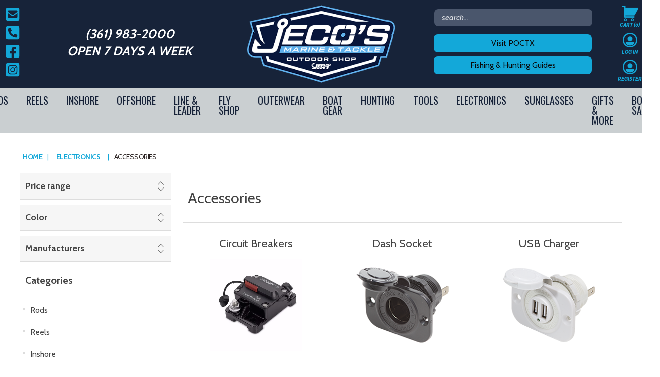

--- FILE ---
content_type: text/html; charset=utf-8
request_url: https://jecosoutdoors.com/accessories-6
body_size: 128048
content:
<!DOCTYPE html><html lang="en" dir="ltr" class="html-category-page"><head><title>Accessories | Jeco&#x27;s Marine &amp; Tackle Outdoor Shop</title><meta charset="UTF-8"><meta name="description" content=""><meta name="keywords" content=""><meta name="generator" content="nopCommerce"><meta name="viewport" content="width=device-width, initial-scale=1"><script type="application/ld+json">{"@context":"https://schema.org","@type":"BreadcrumbList","itemListElement":[{"@type":"ListItem","position":1,"item":{"@id":"http://jecosoutdoors.com/marine-electronicsstereos","name":"Electronics"}},{"@type":"ListItem","position":2,"item":{"@id":"http://jecosoutdoors.com/accessories-6","name":"Accessories"}}]}</script><link rel="stylesheet" href="/css/anhlastco7vitvhgw_dv4q.styles.css?v=Dqz3V7XEtJvO4TDpDkaybnm2xqE"><link rel="stylesheet" href="https://fonts.googleapis.com/css?family=Raleway:300,400,600,600i,700,800,800i,900"><link rel="stylesheet" href="https://fonts.googleapis.com/css?family=Cabin:400,500,700"><link rel="stylesheet" href="https://fonts.googleapis.com/css?family=Oswald"><script async src="https://www.googletagmanager.com/gtag/js?id=G-VRZMPQ6NPF"></script><script>function gtag(){dataLayer.push(arguments)}window.dataLayer=window.dataLayer||[];gtag("js",new Date);gtag("config","G-VRZMPQ6NPF")</script><link rel="shortcut icon" href="//jecosoutdoors.com/favicon.ico"><script>(function(n,t,i,r,u){n[r]=n[r]||[];n[r].push({"gtm.start":(new Date).getTime(),event:"gtm.js"});var e=t.getElementsByTagName(i)[0],f=t.createElement(i),o=r!="dataLayer"?"&l="+r:"";f.async=!0;f.src="https://www.googletagmanager.com/gtm.js?id="+u+o;e.parentNode.insertBefore(f,e)})(window,document,"script","dataLayer","GTM-PGTWSTPL")</script><body><input name="__RequestVerificationToken" type="hidden" value="CfDJ8HjKpvNFAahHqZUKH3RbrT0edF0rcvJxKLb1lC6QkPGKJ5b1oEZ2-x84jgV13zBBXhVpiBy5WOqAULNe3Cd0HQmiWEpnuqZXucZG9yyzUofmX4IrF_eCJM6BK4W7LkkAvr-1H_1gWgX4xCUPirvWi4Y"><div class="ajax-loading-block-window" style="display:none"></div><div id="dialog-notifications-success" role="status" aria-live="polite" aria-atomic="true" title="Notification" style="display:none"></div><div id="dialog-notifications-error" role="alert" aria-live="assertive" aria-atomic="true" title="Error" style="display:none"></div><div id="dialog-notifications-warning" role="alert" aria-live="assertive" aria-atomic="true" title="Warning" style="display:none"></div><div id="bar-notification" class="bar-notification-container" role="status" aria-live="polite" aria-atomic="true" data-close="Close"></div><div class="master-wrapper-page"><div class="header"><div class="container"><div class="header-main"><div class="header-social"><a href="mailto:info@jecosoutdoors.com"> <svg aria-hidden="true" focusable="false" data-prefix="fas" data-icon="envelope-square" class="svg-inline--fa fa-envelope-square fa-w-14" role="img" xmlns="http://www.w3.org/2000/svg" viewBox="0 0 448 512"><path fill="currentColor" d="M400 32H48C21.49 32 0 53.49 0 80v352c0 26.51 21.49 48 48 48h352c26.51 0 48-21.49 48-48V80c0-26.51-21.49-48-48-48zM178.117 262.104C87.429 196.287 88.353 196.121 64 177.167V152c0-13.255 10.745-24 24-24h272c13.255 0 24 10.745 24 24v25.167c-24.371 18.969-23.434 19.124-114.117 84.938-10.5 7.655-31.392 26.12-45.883 25.894-14.503.218-35.367-18.227-45.883-25.895zM384 217.775V360c0 13.255-10.745 24-24 24H88c-13.255 0-24-10.745-24-24V217.775c13.958 10.794 33.329 25.236 95.303 70.214 14.162 10.341 37.975 32.145 64.694 32.01 26.887.134 51.037-22.041 64.72-32.025 61.958-44.965 81.325-59.406 95.283-70.199z"></path></svg> </a> <a href="tel:3619832000"> <svg aria-hidden="true" focusable="false" data-prefix="fas" data-icon="phone-square-alt" class="svg-inline--fa fa-phone-square-alt fa-w-14" role="img" xmlns="http://www.w3.org/2000/svg" viewBox="0 0 448 512"><path fill="currentColor" d="M400 32H48A48 48 0 0 0 0 80v352a48 48 0 0 0 48 48h352a48 48 0 0 0 48-48V80a48 48 0 0 0-48-48zm-16.39 307.37l-15 65A15 15 0 0 1 354 416C194 416 64 286.29 64 126a15.7 15.7 0 0 1 11.63-14.61l65-15A18.23 18.23 0 0 1 144 96a16.27 16.27 0 0 1 13.79 9.09l30 70A17.9 17.9 0 0 1 189 181a17 17 0 0 1-5.5 11.61l-37.89 31a231.91 231.91 0 0 0 110.78 110.78l31-37.89A17 17 0 0 1 299 291a17.85 17.85 0 0 1 5.91 1.21l70 30A16.25 16.25 0 0 1 384 336a17.41 17.41 0 0 1-.39 3.37z"></path></svg> </a> <a href="https://www.facebook.com/jecosmarine" target="_blank"> <svg aria-hidden="true" focusable="false" data-prefix="fab" data-icon="facebook-square" class="svg-inline--fa fa-facebook-square fa-w-14" role="img" xmlns="http://www.w3.org/2000/svg" viewBox="0 0 448 512"><path fill="currentColor" d="M400 32H48A48 48 0 0 0 0 80v352a48 48 0 0 0 48 48h137.25V327.69h-63V256h63v-54.64c0-62.15 37-96.48 93.67-96.48 27.14 0 55.52 4.84 55.52 4.84v61h-31.27c-30.81 0-40.42 19.12-40.42 38.73V256h68.78l-11 71.69h-57.78V480H400a48 48 0 0 0 48-48V80a48 48 0 0 0-48-48z"></path></svg> </a> <a href="https://www.instagram.com/jecosoutdoors/" target="_blank"> <svg aria-hidden="true" focusable="false" data-prefix="fab" data-icon="instagram-square" class="svg-inline--fa fa-instagram-square fa-w-14" role="img" xmlns="http://www.w3.org/2000/svg" viewBox="0 0 448 512"><path fill="currentColor" d="M224,202.66A53.34,53.34,0,1,0,277.36,256,53.38,53.38,0,0,0,224,202.66Zm124.71-41a54,54,0,0,0-30.41-30.41c-21-8.29-71-6.43-94.3-6.43s-73.25-1.93-94.31,6.43a54,54,0,0,0-30.41,30.41c-8.28,21-6.43,71.05-6.43,94.33S91,329.26,99.32,350.33a54,54,0,0,0,30.41,30.41c21,8.29,71,6.43,94.31,6.43s73.24,1.93,94.3-6.43a54,54,0,0,0,30.41-30.41c8.35-21,6.43-71.05,6.43-94.33S357.1,182.74,348.75,161.67ZM224,338a82,82,0,1,1,82-82A81.9,81.9,0,0,1,224,338Zm85.38-148.3a19.14,19.14,0,1,1,19.13-19.14A19.1,19.1,0,0,1,309.42,189.74ZM400,32H48A48,48,0,0,0,0,80V432a48,48,0,0,0,48,48H400a48,48,0,0,0,48-48V80A48,48,0,0,0,400,32ZM382.88,322c-1.29,25.63-7.14,48.34-25.85,67s-41.4,24.63-67,25.85c-26.41,1.49-105.59,1.49-132,0-25.63-1.29-48.26-7.15-67-25.85s-24.63-41.42-25.85-67c-1.49-26.42-1.49-105.61,0-132,1.29-25.63,7.07-48.34,25.85-67s41.47-24.56,67-25.78c26.41-1.49,105.59-1.49,132,0,25.63,1.29,48.33,7.15,67,25.85s24.63,41.42,25.85,67.05C384.37,216.44,384.37,295.56,382.88,322Z"></path></svg> </a></div><div class="header-tag-line"><a href="tel:3619832000">(361) 983-2000</a><h4>Open 7 days a week</h4></div><div class="header-logo"><a href="/"> <img alt="Jeco's Marine &amp; Tackle" src="http://www.jecosoutdoors.com/images/thumbs/0004452.png"> </a></div><div class="header-search"><div class="search-box store-search-box"><form method="get" id="small-search-box-form" action="/search"><input type="text" class="search-box-text" id="small-searchterms" autocomplete="off" name="q" placeholder="search..." aria-label="Search store"> <button type="submit" class="button-1 search-box-button">Search</button></form></div><div class="buttons"><a href="/visitpoctx" class="button">Visit POCTX</a> <a href="/local-fishing-guides" class="button">Fishing &amp; Hunting Guides</a></div></div><div class="header-account-links"><div class="header-links"><ul><li id="topcartlink"><a href="/cart" class="ico-cart"> <span class="cart-label">Cart</span> <span class="cart-qty">(0)</span> </a><li><a href="/login?returnUrl=%2Faccessories-6" class="ico-login">Log in</a><li><a href="/register?returnUrl=%2Faccessories-6" class="ico-register">Register</a></ul></div><div id="flyout-cart" class="flyout-cart"><div class="mini-shopping-cart"><div class="count">You have no items in your shopping cart.</div></div></div></div></div><nav class="header-menu"><ul class="top-menu notmobile"><li><a href="/texas-fishing-rods-collection">Rods </a><div class="sublist-toggle"></div><ul class="sublist first-level"><li><a href="/fly-rod-reel-combo">Fly Rod &amp; Reel Combo </a><li><a href="/casting-3">Casting </a><div class="sublist-toggle"></div><ul class="sublist"><li><a href="/falcon-coastal-xg-rods-texas">Falcon </a><li><a href="/waterloo-3">Waterloo </a></ul><li><a href="/inshore-spinning-rods-waterloo-falcon">Spinning </a><div class="sublist-toggle"></div><ul class="sublist"><li><a href="/falcon-4">Falcon </a><li><a href="/waterloo-inshore-rods-texas-saltwater">Waterloo </a></ul><li><a href="/kids-fishing-rods">Kids Fishing rods </a><div class="sublist-toggle"></div><ul class="sublist"><li><a href="/kid-rod-combos">Kid Rod Combos </a><li><a href="/kids-fishing-accessories">Accessories </a></ul><li><a href="/accessories-2">Accessories </a><div class="sublist-toggle"></div><ul class="sublist"><li><a href="/rod-leash">Rod Leash </a><li><a href="/rod-butts">Rod Butts </a><li><a href="/rollers">Rollers </a><li><a href="/rod-repair-kit">Rod Repair Kit </a><li><a href="/rod-sleeve">Rod Sleeve </a><li><a href="/rod-cushions">Rod Cushions </a></ul></ul><li><a href="/reels">Reels </a><div class="sublist-toggle"></div><ul class="sublist first-level"><li><a href="/inshore-2">Inshore </a><div class="sublist-toggle"></div><ul class="sublist"><li><a href="/casting-2">Casting </a><li><a href="/spinning-4">Spinning </a></ul><li><a href="/offshore">Offshore </a><div class="sublist-toggle"></div><ul class="sublist"><li><a href="/offshore-spinning-2">Spinning </a><li><a href="/offshore-castingtrolling">Star Drag </a><li><a href="/lever-drag">Lever Drag </a></ul><li><a href="/electric">Electric </a><li><a href="/accessories-3">Accessories </a><div class="sublist-toggle"></div><ul class="sublist"><li><a href="/reel-covers">Reel Covers </a><li><a href="/reel-oil">Reel Oil </a><li><a href="/reel-spool">Reel Spool </a><li><a href="/reel-clamp">Reel Clamp </a></ul></ul><li><a href="/inshore">Inshore </a><div class="sublist-toggle"></div><ul class="sublist first-level"><li><a href="/corks">Corks </a><li><a href="/wading-gear">Wade Gear </a><div class="sublist-toggle"></div><ul class="sublist"><li><a href="/waders">Waders </a><li><a href="/belts">Belts </a><li><a href="/boga-grips-floats">Boga Grips &amp; Floats </a><li><a href="/boots">Boots </a><li><a href="/fish-bags">Fish Bags </a><li><a href="/stringers">Stringers </a><li><a href="/wade-boxes">Wade Boxes </a><li><a href="/wade-socks">Wade Socks </a><li><a href="/sharkbanz">Sharkbanz </a><li><a href="/bag-leash-2">Bag Leash </a></ul><li><a href="/inshore-lures">Lures </a><div class="sublist-toggle"></div><ul class="sublist"><li><a href="/soft-plastic-lures">Soft Plastics </a><li><a href="/corky">Corky </a><li><a href="/top-waters">Top Waters </a><li><a href="/shrimp">Shrimp </a><li><a href="/spec-rig">Speck Rig </a><li><a href="/hard-plastic-lures">Hard Plastic </a><li><a href="/spoons">Spoons </a></ul><li><a href="/hooks">Hooks </a><div class="sublist-toggle"></div><ul class="sublist"><li><a href="/worm-hook">Swim Hook </a><li><a href="/all-purpose">All Purpose </a><li><a href="/bass">Bass </a><li><a href="/circle">Circle </a><li><a href="/jig-heads">Jig Heads </a><li><a href="/saltwater">Single Hooks </a><li><a href="/treble">Treble </a></ul><li><a href="/lure-dyes-scents">Live-Bait Well/Scents </a><div class="sublist-toggle"></div><ul class="sublist"><li><a href="/spike-it-2">Spike It </a><li><a href="/pro-cure-2">Pro-Cure </a></ul><li><a href="/terminal-tackle">Terminal Tackle </a><div class="sublist-toggle"></div><ul class="sublist"><li><a href="/clips">Clips </a><li><a href="/chatter-weights-beads">Chatter Weights &amp; Beads </a><li><a href="/solid-and-split-rings">Solid and Split Rings </a><li><a href="/swivels">Swivels </a></ul><li><a href="/gear-bags">Tackle Bags &amp; Boxes </a><div class="sublist-toggle"></div><ul class="sublist"><li><a href="/tackle-bag">Tackle Bag </a><li><a href="/jig-bag">Jig Bag </a><li><a href="/tote-2">Tote </a><li><a href="/duffel-2">Duffel </a><li><a href="/backpack-2">Backpack </a><li><a href="/dry-bag">Dry Bag </a><li><a href="/tackle-boxes">Tackle Boxes </a><li><a href="/binders">Binders </a><li><a href="/bag-accessories">Bag Accessories </a><div class="sublist-toggle"></div><ul class="sublist"><li><a href="/zipper-lubricant">Zipper Lubricant </a></ul><li><a href="/dry-box">Dry Box </a></ul><li><a href="/weights">Weights </a></ul><li><a href="/boats">Offshore </a><div class="sublist-toggle"></div><ul class="sublist first-level"><li><a href="/teasersdredges">Teasers/Dredges </a><div class="sublist-toggle"></div><ul class="sublist"><li><a href="/spreader-bars">Spreader Bars </a><li><a href="/mud-flaps">Teasers &amp; Birds </a><li><a href="/daisy-chains">Daisy Chains </a><li><a href="/squid-nation-2">Dredge Components </a></ul><li><a href="/terminal-tackle-2">Offshore Terminal Tackle </a><div class="sublist-toggle"></div><ul class="sublist"><li><a href="/chafe-tubing">Chafe Tubing </a><li><a href="/ringer-swivels-2">Swivels </a><li><a href="/rubber-bands">Rubber Bands </a><li><a href="/split-rings">Split Rings </a><li><a href="/thimble">Thimble </a><li><a href="/springs">Springs </a><li><a href="/crimp-protectors">Crimp Protectors </a><li><a href="/crimps-and-sleeves">Sleeves </a><li><a href="/loop-protectors-anti-chafes">Loop Protectors </a><li><a href="/dac-tac-wax">Super Glue </a><li><a href="/heat-shrink-chafe-tubes">Heat Shrink </a></ul><li><a href="/deep-drop-2">Deep Drop </a><div class="sublist-toggle"></div><ul class="sublist"><li><a href="/pre-made-leaders">Pre-Made Leaders </a><li><a href="/fishing-lights">Lights </a></ul><li><a href="/offshore-lures">Lures </a><div class="sublist-toggle"></div><ul class="sublist"><li><a href="/offshore-trolling-lures">Trolling </a><li><a href="/castingvertical-jigs">Jigging </a><li><a href="/lure-bags-lure-skirts-accessories">Lure Bags </a><li><a href="/offshore-hard-bodied-lures">Top Water </a><li><a href="/trolling-kits">Trolling Kits </a><li><a href="/cedar-plug">Cedar Plug </a><li><a href="/offshore-diving-lures">Diver </a><li><a href="/leader-keeper-2">Leader Keeper </a></ul><li><a href="/big-game">Hooks </a><div class="sublist-toggle"></div><ul class="sublist"><li><a href="/big-game-hooks">Big Game Hooks </a><li><a href="/hooksets">HookSets </a><li><a href="/hook-locks">Hook Locks </a><li><a href="/assist-hook-2">Assist Hook </a></ul><li><a href="/fighting-belts">Belts &amp; Harnesses </a><div class="sublist-toggle"></div><ul class="sublist"><li><a href="/stand-up-harness">Stand up Harness </a><li><a href="/shoulder-harness">Shoulder Harness </a><li><a href="/fighting-belt">Fighting Belt </a></ul><li><a href="/outriggers-accessories">Outriggers &amp; Accessories </a><div class="sublist-toggle"></div><ul class="sublist"><li><a href="/tag-line-return">Tag Line Return </a><li><a href="/ball-stops">Ball Stops </a><li><a href="/cam-cleat">Cam Cleat </a><li><a href="/release-clip">Release Clip </a><li><a href="/halyard-locks">Halyard Locks </a><li><a href="/pulley">Pulley </a><li><a href="/teaser-clamp">Teaser Clamp </a><li><a href="/outrigger-accessories">Outrigger Accessories </a></ul><li><a href="/bait-rigging">Bait Rigging </a><div class="sublist-toggle"></div><ul class="sublist"><li><a href="/live-bait-rigging">Live Bait Rigging </a><li><a href="/bait-rigging-needle-kits">Bait Rigging &amp; Needle Kits </a><li><a href="/bait-springs">Ballyhoo Rigging </a><li><a href="/rigging-floss">Rigging Floss </a><li><a href="/rigging-bands">Rigging Bands </a><li><a href="/live-bait-balloons">Live Bait Balloons </a><li><a href="/sabiki-rigs">Sabiki RIgs </a></ul></ul><li><a href="/texas-leader-line">Line &amp; Leader </a><div class="sublist-toggle"></div><ul class="sublist first-level"><li><a href="/cablewire">Cable/Wire </a><div class="sublist-toggle"></div><ul class="sublist"><li><a href="/cable-leader">Cable Leader </a><li><a href="/copper-wire">Copper Wire </a></ul><li><a href="/specialty">Specialty </a><div class="sublist-toggle"></div><ul class="sublist"><li><a href="/outrigger-line">Outrigger Line </a></ul><li><a href="/monofilament">Monofilament </a><div class="sublist-toggle"></div><ul class="sublist"><li><a href="/monofilament-line">Monofilament Line </a><li><a href="/ande-monofilament-2">Monofilament Leader </a></ul><li><a href="/braid">Braid </a><div class="sublist-toggle"></div><ul class="sublist"><li><a href="/j-braid-daiwa">Solid Braid </a><li><a href="/diamond-braid">Hollow Core Braid </a></ul><li><a href="/leader">Fluorocarbon </a><div class="sublist-toggle"></div><ul class="sublist"><li><a href="/aftco-7">Fluorocarbon Leader </a><li><a href="/fluorocarbon-line">Fluorocarbon Line </a></ul><li><a href="/momoi">Wind-On Leader </a><div class="sublist-toggle"></div><ul class="sublist"><li><a href="/diamond-fishing-products">Diamond Fishing Products </a><li><a href="/rr-tackle-2">R&amp;R Tackle </a></ul><li><a href="/premade-leaders">Premade Leaders </a><div class="sublist-toggle"></div><ul class="sublist"><li><a href="/deep-drop-3">Deep Drop </a><li><a href="/king-fish">King Fish </a><li><a href="/sabiki">Sabiki </a><li><a href="/bottom-fishing">Bottom Fishing </a></ul></ul><li><a href="/fly-shop">FLY SHOP </a><div class="sublist-toggle"></div><ul class="sublist first-level"><li><a href="/flies">Flies </a><li><a href="/leader-tippet">Leader &amp; Tippet </a><li><a href="/boxes-tools">Boxes &amp; Tools </a><li><a href="/fly-rods-reels">Fly Rods &amp; Reels </a><div class="sublist-toggle"></div><ul class="sublist"><li><a href="/rod-reel-combo">Rod &amp; Reel Combo </a></ul><li><a href="/fly-line">Fly Line </a></ul><li><a href="/apparel-2">Outerwear </a><div class="sublist-toggle"></div><ul class="sublist first-level"><li><a href="/womens-clothing">Women&#x27;s Clothing </a><div class="sublist-toggle"></div><ul class="sublist"><li><a href="/tops">Tops </a><li><a href="/shorts">Shorts </a><li><a href="/fishing-pants">Fishing Pants </a><li><a href="/rompers">Rompers </a><li><a href="/swim-wear">Swim Wear </a><li><a href="/jackets-2">Jackets </a><li><a href="/coverup">Coverup </a></ul><li><a href="/mens-clothing">Men&#x27;s Clothing </a><div class="sublist-toggle"></div><ul class="sublist"><li><a href="/tops-2">Tops </a><li><a href="/fishing-pants-2">Pants </a><li><a href="/shorts-2">Shorts </a><li><a href="/swim-wear-2">Swim Wear </a><li><a href="/underwear">Underwear </a><li><a href="/jackets">Jackets </a><li><a href="/bibs">Bibs </a><li><a href="/vest">Vest </a><li><a href="/waders-3">Waders </a></ul><li><a href="/footwear">Footwear </a><div class="sublist-toggle"></div><ul class="sublist"><li><a href="/socks">Socks </a><li><a href="/mens-sandals">Men&#x27;s Sandals </a><li><a href="/mens-boat-shoe">Men&#x27;s Boat Shoe </a><li><a href="/womens-sandals">Women&#x27;s Sandals </a><li><a href="/wading-boots">Wading Boots </a></ul><li><a href="/youth-clothing">Youth Clothing </a><div class="sublist-toggle"></div><ul class="sublist"><li><a href="/tops-4">Tops </a><li><a href="/bottoms">Bottoms </a><li><a href="/swim-wear-3">Swim Wear </a></ul><li><a href="/hats">Hats </a><div class="sublist-toggle"></div><ul class="sublist"><li><a href="/youth-hat">Youth Hat </a><li><a href="/trucker-hat">Trucker Hat </a><li><a href="/snapbacksrope-hats">Snapbacks/Rope Hats </a><li><a href="/beanie">Beanie </a><li><a href="/sombrero">Sombrero </a><li><a href="/winter-hats">Winter Hats </a></ul><li><a href="/sungaiter">Sungaiter </a><li><a href="/gloves">Gloves </a><div class="sublist-toggle"></div><ul class="sublist"><li><a href="/wire-gloves">Wire Gloves </a><li><a href="/fillet-gloves">Fillet Gloves </a><li><a href="/sun-gloves">Sun gloves </a><li><a href="/waterproof">Waterproof </a><li><a href="/half-finger-gloves">Half-Finger Gloves </a><li><a href="/fleece-gloves">Fleece Gloves </a><li><a href="/bait-gloves">Bait Gloves </a><li><a href="/offshore-gloves">Offshore Gloves </a></ul></ul><li><a href="/marine-electronics">Boat Gear </a><div class="sublist-toggle"></div><ul class="sublist first-level"><li><a href="/boat-flags">Boat Flags </a><div class="sublist-toggle"></div><ul class="sublist"><li><a href="/taylor-made-2">Taylor Made </a><li><a href="/sundot-marine-flags-2">Sundot Marine Flags </a><li><a href="/ch-lures-3">C&amp;H Lures </a></ul><li><a href="/cleaning-maintenance">Cleaning &amp; Maintenance </a><div class="sublist-toggle"></div><ul class="sublist"><li><a href="/bilge-cleaner">Bilge Cleaner </a><li><a href="/stain-remover">Stain Remover </a><li><a href="/boat-plugs">Boat Plugs </a><li><a href="/hard-water-spot-remover">Hard Water Spot Remover </a><li><a href="/teak-cleaner">Teak Cleaner </a><li><a href="/brusheshandles">Brushes/Handles </a><li><a href="/wash-mitchamois">Wash Mit/Chamois </a><li><a href="/microfiber-towels">Microfiber Towels </a><li><a href="/polish">Polish </a><li><a href="/woody-wax-2">Wash &amp; Wax </a><li><a href="/corrosion-technologies">Rust &amp; Corrosion </a><li><a href="/td-mops-2">TD Mops </a></ul><li><a href="/coolers">Coolers/Buckets </a><div class="sublist-toggle"></div><ul class="sublist"><li><a href="/soft-bag-coolers">Soft Bag Coolers </a><li><a href="/tundra-hard-coolers">Tundra Hard Coolers </a><li><a href="/roadie-cooler">Roadie Cooler </a><li><a href="/buckets">Buckets </a><li><a href="/bucket-accessiories">Bucket Accessiories </a><li><a href="/cooler-accessories">Cooler Accessories </a></ul><li><a href="/livewells-accessories">Livewells &amp; Accessories </a><div class="sublist-toggle"></div><ul class="sublist"><li><a href="/air-pump">Air Pump </a><li><a href="/fish-saver">Fish Saver </a><li><a href="/air-stones">Air Stones </a><li><a href="/bilge-pump-2">Bilge Pump </a><li><a href="/aerator-pump">Aerator Pump </a><li><a href="/drain-fittings">Drain Fittings </a></ul><li><a href="/power-poles-accessories">Power Poles &amp; Accessories </a><div class="sublist-toggle"></div><ul class="sublist"><li><a href="/remotes">Remotes </a><li><a href="/accessories-9">Accessories </a></ul><li><a href="/safety-gear">Safety Gear </a><div class="sublist-toggle"></div><ul class="sublist"><li><a href="/horn">Horn/Whistles </a><li><a href="/life-vest">Life Vest </a><li><a href="/kill-switch">Kill Switch </a></ul><li><a href="/tool-rig-drink-holders">Tool Rig-Drink Holders </a><div class="sublist-toggle"></div><ul class="sublist"><li><a href="/lure-rack">Lure Rack </a><li><a href="/storage-box">Storage box </a><li><a href="/drink-holder">Drink Holder </a><li><a href="/paper-towel-holder">Paper Towel Holder </a><li><a href="/fish-bats">Fish Bats </a><li><a href="/knife-holder">Knife Holder </a><li><a href="/fish-ruler">Fish Ruler </a><li><a href="/rod-holders">Rod Holders </a></ul><li><a href="/trolling-motors-accessories">Ancor &amp; Drift </a><div class="sublist-toggle"></div><ul class="sublist"><li><a href="/drift-sock-harness-buoy">Drift Sock Harness Buoy </a><li><a href="/wave-tamer">Wave Tamer </a><li><a href="/drift-socks">Drift Socks </a></ul></ul><li><a href="/hunting">Hunting </a><div class="sublist-toggle"></div><ul class="sublist first-level"><li><a href="/outerwear">Outerwear </a><div class="sublist-toggle"></div><ul class="sublist"><li><a href="/headwear">Headwear </a><li><a href="/gloves-2">Gloves </a><li><a href="/jacket">Jacket </a><li><a href="/pant-2">Pant </a><li><a href="/top-2">Top </a><li><a href="/vest-3">Vest </a></ul><li><a href="/face-paint">Face Paint </a><li><a href="/bags">Bags </a><div class="sublist-toggle"></div><ul class="sublist"><li><a href="/blind-bag">Blind Bag </a><li><a href="/backpack-3">Backpack </a><li><a href="/gun-case">Gun Case </a></ul><li><a href="/decoys">Decoys </a><div class="sublist-toggle"></div><ul class="sublist"><li><a href="/decoy-rigging">Decoy Rigging </a></ul><li><a href="/accessories-4">Accessories </a><div class="sublist-toggle"></div><ul class="sublist"><li><a href="/gun-slings">Gun Slings </a><li><a href="/lanyards-2">Lanyards </a><li><a href="/duck-strap">Duck Strap </a><li><a href="/ammo-box">Ammo Box </a><li><a href="/chargersremotes">Chargers/Remotes </a><li><a href="/pick-sticks">Pick Sticks </a><li><a href="/target">Target </a><li><a href="/camo-netting">Camo Netting </a><li><a href="/camo-tape">Camo Tape </a><li><a href="/duck-calls">Duck Calls </a></ul></ul><li><a href="/tools-pliers">Tools </a><div class="sublist-toggle"></div><ul class="sublist first-level"><li><a href="/pliers">Pliers/Crimpers </a><div class="sublist-toggle"></div><ul class="sublist"><li><a href="/all-purpose-2">All Purpose Pliers </a><li><a href="/split-ring">Split Ring </a><li><a href="/crimpers">Crimpers </a><li><a href="/hookout">Hookout </a><li><a href="/pistol-grip-pliers">Pistol Grip Pliers </a></ul><li><a href="/scales">Scales </a><div class="sublist-toggle"></div><ul class="sublist"><li><a href="/digital-2">Digital </a><li><a href="/mecanical">Mecanical </a></ul><li><a href="/cutterssnips-2">Cutters/Snips </a><div class="sublist-toggle"></div><ul class="sublist"><li><a href="/mono-cutter">Mono Cutter </a><li><a href="/wire-cutter">Wire Cutter </a><li><a href="/cable-cutter">Cable Cutter </a><li><a href="/shears">Shears </a><li><a href="/braid-scissors">Braid Scissors </a><li><a href="/snips">Snips </a></ul><li><a href="/venting-tool">Venting Tool </a><li><a href="/fish-grips">Fish Grips </a><li><a href="/nets">Nets </a><div class="sublist-toggle"></div><ul class="sublist"><li><a href="/bait-nets">Bait Nets </a><li><a href="/floating-net">Wade Net </a><li><a href="/boat-net">Boat Net </a><li><a href="/folding-net">Folding Net </a></ul><li><a href="/planers">Planers </a><li><a href="/dehooker">Dehooker </a><li><a href="/tool-accessories">Tool Lanyard </a><li><a href="/knot-tyer">Knot Tyer </a><li><a href="/knives">Knives </a><div class="sublist-toggle"></div><ul class="sublist"><li><a href="/safety-knife">Safety Knife </a><li><a href="/fillet">Fillet </a><li><a href="/serrated">Serrated </a><li><a href="/boning">Boning </a><li><a href="/bait-knife">Bait Knife </a><li><a href="/knife-kits">Knife Kits </a><li><a href="/oyster-knife-2">Oyster Knife </a><li><a href="/accessories-5">Accessories </a></ul><li><a href="/gaffs-nets-tagging">Gaffs/Tagging </a><div class="sublist-toggle"></div><ul class="sublist"><li><a href="/gaffs">Gaffs </a><li><a href="/tagging-sticks">Tagging/Release </a><li><a href="/flying-gaffs">Flying Gaffs </a><li><a href="/flying-gaffs-handle">Flying Gaffs Handle </a><li><a href="/accessories-8">Accessories </a></ul></ul><li><a href="/marine-electronicsstereos">Electronics </a><div class="sublist-toggle"></div><ul class="sublist first-level"><li><a href="/marine-stereo">Marine Stereo </a><div class="sublist-toggle"></div><ul class="sublist"><li><a href="/amplifiers">Amplifiers </a><li><a href="/speakers">Speakers </a><li><a href="/subwoofer">Subwoofer </a><li><a href="/headunits">Headunits </a><li><a href="/soundbars">Soundbars </a><li><a href="/grills-2">Grills </a><li><a href="/portable-speakers">Portable Speakers </a><li><a href="/equalizer">Equalizer </a><li><a href="/accessories-7">Accessories </a></ul><li><a href="/gpssonars">GPS/Sonars </a><div class="sublist-toggle"></div><ul class="sublist"><li><a href="/transducer">Transducer </a><li><a href="/e-cards">E-Cards </a><li><a href="/spot-x">Spot X </a><li><a href="/gps">GPS </a><li><a href="/accessories-10">Accessories </a></ul><li><a href="/led-lights">Lights </a><div class="sublist-toggle"></div><ul class="sublist"><li><a href="/spot-lights">Spot Lights </a><li><a href="/flounder-lights">Flounder Lights </a><li><a href="/light-bars">Light Bars </a><li><a href="/cube-lights">Cube Lights </a><li><a href="/flashlights">Flashlights </a><li><a href="/headlamps">Headlamps </a><li><a href="/all-round-light">All-Round Light </a></ul><li><a href="/lithium-batteries">Lithium Batteries </a><li><a href="/battery-chargers">Battery Chargers </a><div class="sublist-toggle"></div><ul class="sublist"><li><a href="/minn-kota-3">Minn Kota </a><li><a href="/charging-relays">Charging Relays </a><li><a href="/battery-switches">Battery Switches </a></ul><li><a href="/accessories-6">Accessories </a><div class="sublist-toggle"></div><ul class="sublist"><li><a href="/circuit-breakers">Circuit Breakers </a><li><a href="/dash-socket">Dash Socket </a><li><a href="/usb-charger">USB Charger </a><li><a href="/voltmeter">Voltmeter </a><li><a href="/power-post">Power Post </a><div class="sublist-toggle"></div><ul class="sublist"><li><a href="/cable-caps">Cable Caps </a></ul><li><a href="/busbar">BusBar </a><li><a href="/fuse-block-2">Fuse Block </a></ul><li><a href="/trolling-motor-acc">Trolling Motor &amp; Acc. </a><div class="sublist-toggle"></div><ul class="sublist"><li><a href="/minn-kota-remote">Remotes </a><li><a href="/quick-release-bracket">Quick Release Bracket </a><li><a href="/battery-charger">Battery Charger </a><li><a href="/remote-lanyard">Remote Lanyard </a><li><a href="/battery-tender-2">Battery Tender </a></ul></ul><li><a href="/sunglasses">Sunglasses </a><div class="sublist-toggle"></div><ul class="sublist first-level"><li><a href="/sunglasses-3">Sunglasses </a><div class="sublist-toggle"></div><ul class="sublist"><li><a href="/glass-lenses">Glass Lenses </a><li><a href="/polycarbonate-lenses">Polycarbonate Lenses </a><li><a href="/sunglasses-with-readers">Sunglasses with Bifocals </a></ul><li><a href="/sunglass-retainers">Eyewear Retainers </a></ul><li><a href="/gifts">Gifts &amp; More </a><div class="sublist-toggle"></div><ul class="sublist first-level"><li><a href="/bags-accessories">Bags &amp; Accessories </a><div class="sublist-toggle"></div><ul class="sublist"><li><a href="/tote">Tote </a><li><a href="/backpack">Backpack </a><li><a href="/duffel">Duffel </a><li><a href="/wallet">Wallet </a><li><a href="/crossbody">Crossbody </a></ul><li><a href="/pet-2">Pet </a><div class="sublist-toggle"></div><ul class="sublist"><li><a href="/dog-bowl">Dog Bowl </a><li><a href="/collar-leashes">Collar &amp; Leashes </a><li><a href="/dog-parka">Dog Parka </a><li><a href="/dog-toys">Dog Toys </a></ul><li><a href="/jewelry-2">Jewelry </a><div class="sublist-toggle"></div><ul class="sublist"><li><a href="/bracelets">Bracelets </a><li><a href="/earrings">Earrings </a><li><a href="/rings">Rings </a><li><a href="/anklet">Anklet </a></ul><li><a href="/miscellaneous">Miscellaneous </a><div class="sublist-toggle"></div><ul class="sublist"><li><a href="/gift-cards-2">Gift Cards </a></ul><li><a href="/beach-towel">Beach Towel </a><li><a href="/drinkware">Drinkware </a><div class="sublist-toggle"></div><ul class="sublist"><li><a href="/tumbler">Tumbler </a><li><a href="/wine-tumbler">Wine Tumbler </a><li><a href="/koozie">Koozie </a><li><a href="/bottle">Bottle </a><li><a href="/mug">Mug </a></ul></ul><li><a href="/boat-sales">Boat Sales </a></ul><div class="menu-toggle" tabindex="0" role="button" aria-controls="aria-categories-mobile-ul">Categories</div><ul class="top-menu mobile"><li><a href="/texas-fishing-rods-collection">Rods </a><div class="sublist-toggle"></div><ul class="sublist first-level"><li><a href="/fly-rod-reel-combo">Fly Rod &amp; Reel Combo </a><li><a href="/casting-3">Casting </a><div class="sublist-toggle"></div><ul class="sublist"><li><a href="/falcon-coastal-xg-rods-texas">Falcon </a><li><a href="/waterloo-3">Waterloo </a></ul><li><a href="/inshore-spinning-rods-waterloo-falcon">Spinning </a><div class="sublist-toggle"></div><ul class="sublist"><li><a href="/falcon-4">Falcon </a><li><a href="/waterloo-inshore-rods-texas-saltwater">Waterloo </a></ul><li><a href="/kids-fishing-rods">Kids Fishing rods </a><div class="sublist-toggle"></div><ul class="sublist"><li><a href="/kid-rod-combos">Kid Rod Combos </a><li><a href="/kids-fishing-accessories">Accessories </a></ul><li><a href="/accessories-2">Accessories </a><div class="sublist-toggle"></div><ul class="sublist"><li><a href="/rod-leash">Rod Leash </a><li><a href="/rod-butts">Rod Butts </a><li><a href="/rollers">Rollers </a><li><a href="/rod-repair-kit">Rod Repair Kit </a><li><a href="/rod-sleeve">Rod Sleeve </a><li><a href="/rod-cushions">Rod Cushions </a></ul></ul><li><a href="/reels">Reels </a><div class="sublist-toggle"></div><ul class="sublist first-level"><li><a href="/inshore-2">Inshore </a><div class="sublist-toggle"></div><ul class="sublist"><li><a href="/casting-2">Casting </a><li><a href="/spinning-4">Spinning </a></ul><li><a href="/offshore">Offshore </a><div class="sublist-toggle"></div><ul class="sublist"><li><a href="/offshore-spinning-2">Spinning </a><li><a href="/offshore-castingtrolling">Star Drag </a><li><a href="/lever-drag">Lever Drag </a></ul><li><a href="/electric">Electric </a><li><a href="/accessories-3">Accessories </a><div class="sublist-toggle"></div><ul class="sublist"><li><a href="/reel-covers">Reel Covers </a><li><a href="/reel-oil">Reel Oil </a><li><a href="/reel-spool">Reel Spool </a><li><a href="/reel-clamp">Reel Clamp </a></ul></ul><li><a href="/inshore">Inshore </a><div class="sublist-toggle"></div><ul class="sublist first-level"><li><a href="/corks">Corks </a><li><a href="/wading-gear">Wade Gear </a><div class="sublist-toggle"></div><ul class="sublist"><li><a href="/waders">Waders </a><li><a href="/belts">Belts </a><li><a href="/boga-grips-floats">Boga Grips &amp; Floats </a><li><a href="/boots">Boots </a><li><a href="/fish-bags">Fish Bags </a><li><a href="/stringers">Stringers </a><li><a href="/wade-boxes">Wade Boxes </a><li><a href="/wade-socks">Wade Socks </a><li><a href="/sharkbanz">Sharkbanz </a><li><a href="/bag-leash-2">Bag Leash </a></ul><li><a href="/inshore-lures">Lures </a><div class="sublist-toggle"></div><ul class="sublist"><li><a href="/soft-plastic-lures">Soft Plastics </a><li><a href="/corky">Corky </a><li><a href="/top-waters">Top Waters </a><li><a href="/shrimp">Shrimp </a><li><a href="/spec-rig">Speck Rig </a><li><a href="/hard-plastic-lures">Hard Plastic </a><li><a href="/spoons">Spoons </a></ul><li><a href="/hooks">Hooks </a><div class="sublist-toggle"></div><ul class="sublist"><li><a href="/worm-hook">Swim Hook </a><li><a href="/all-purpose">All Purpose </a><li><a href="/bass">Bass </a><li><a href="/circle">Circle </a><li><a href="/jig-heads">Jig Heads </a><li><a href="/saltwater">Single Hooks </a><li><a href="/treble">Treble </a></ul><li><a href="/lure-dyes-scents">Live-Bait Well/Scents </a><div class="sublist-toggle"></div><ul class="sublist"><li><a href="/spike-it-2">Spike It </a><li><a href="/pro-cure-2">Pro-Cure </a></ul><li><a href="/terminal-tackle">Terminal Tackle </a><div class="sublist-toggle"></div><ul class="sublist"><li><a href="/clips">Clips </a><li><a href="/chatter-weights-beads">Chatter Weights &amp; Beads </a><li><a href="/solid-and-split-rings">Solid and Split Rings </a><li><a href="/swivels">Swivels </a></ul><li><a href="/gear-bags">Tackle Bags &amp; Boxes </a><div class="sublist-toggle"></div><ul class="sublist"><li><a href="/tackle-bag">Tackle Bag </a><li><a href="/jig-bag">Jig Bag </a><li><a href="/tote-2">Tote </a><li><a href="/duffel-2">Duffel </a><li><a href="/backpack-2">Backpack </a><li><a href="/dry-bag">Dry Bag </a><li><a href="/tackle-boxes">Tackle Boxes </a><li><a href="/binders">Binders </a><li><a href="/bag-accessories">Bag Accessories </a><div class="sublist-toggle"></div><ul class="sublist"><li><a href="/zipper-lubricant">Zipper Lubricant </a></ul><li><a href="/dry-box">Dry Box </a></ul><li><a href="/weights">Weights </a></ul><li><a href="/boats">Offshore </a><div class="sublist-toggle"></div><ul class="sublist first-level"><li><a href="/teasersdredges">Teasers/Dredges </a><div class="sublist-toggle"></div><ul class="sublist"><li><a href="/spreader-bars">Spreader Bars </a><li><a href="/mud-flaps">Teasers &amp; Birds </a><li><a href="/daisy-chains">Daisy Chains </a><li><a href="/squid-nation-2">Dredge Components </a></ul><li><a href="/terminal-tackle-2">Offshore Terminal Tackle </a><div class="sublist-toggle"></div><ul class="sublist"><li><a href="/chafe-tubing">Chafe Tubing </a><li><a href="/ringer-swivels-2">Swivels </a><li><a href="/rubber-bands">Rubber Bands </a><li><a href="/split-rings">Split Rings </a><li><a href="/thimble">Thimble </a><li><a href="/springs">Springs </a><li><a href="/crimp-protectors">Crimp Protectors </a><li><a href="/crimps-and-sleeves">Sleeves </a><li><a href="/loop-protectors-anti-chafes">Loop Protectors </a><li><a href="/dac-tac-wax">Super Glue </a><li><a href="/heat-shrink-chafe-tubes">Heat Shrink </a></ul><li><a href="/deep-drop-2">Deep Drop </a><div class="sublist-toggle"></div><ul class="sublist"><li><a href="/pre-made-leaders">Pre-Made Leaders </a><li><a href="/fishing-lights">Lights </a></ul><li><a href="/offshore-lures">Lures </a><div class="sublist-toggle"></div><ul class="sublist"><li><a href="/offshore-trolling-lures">Trolling </a><li><a href="/castingvertical-jigs">Jigging </a><li><a href="/lure-bags-lure-skirts-accessories">Lure Bags </a><li><a href="/offshore-hard-bodied-lures">Top Water </a><li><a href="/trolling-kits">Trolling Kits </a><li><a href="/cedar-plug">Cedar Plug </a><li><a href="/offshore-diving-lures">Diver </a><li><a href="/leader-keeper-2">Leader Keeper </a></ul><li><a href="/big-game">Hooks </a><div class="sublist-toggle"></div><ul class="sublist"><li><a href="/big-game-hooks">Big Game Hooks </a><li><a href="/hooksets">HookSets </a><li><a href="/hook-locks">Hook Locks </a><li><a href="/assist-hook-2">Assist Hook </a></ul><li><a href="/fighting-belts">Belts &amp; Harnesses </a><div class="sublist-toggle"></div><ul class="sublist"><li><a href="/stand-up-harness">Stand up Harness </a><li><a href="/shoulder-harness">Shoulder Harness </a><li><a href="/fighting-belt">Fighting Belt </a></ul><li><a href="/outriggers-accessories">Outriggers &amp; Accessories </a><div class="sublist-toggle"></div><ul class="sublist"><li><a href="/tag-line-return">Tag Line Return </a><li><a href="/ball-stops">Ball Stops </a><li><a href="/cam-cleat">Cam Cleat </a><li><a href="/release-clip">Release Clip </a><li><a href="/halyard-locks">Halyard Locks </a><li><a href="/pulley">Pulley </a><li><a href="/teaser-clamp">Teaser Clamp </a><li><a href="/outrigger-accessories">Outrigger Accessories </a></ul><li><a href="/bait-rigging">Bait Rigging </a><div class="sublist-toggle"></div><ul class="sublist"><li><a href="/live-bait-rigging">Live Bait Rigging </a><li><a href="/bait-rigging-needle-kits">Bait Rigging &amp; Needle Kits </a><li><a href="/bait-springs">Ballyhoo Rigging </a><li><a href="/rigging-floss">Rigging Floss </a><li><a href="/rigging-bands">Rigging Bands </a><li><a href="/live-bait-balloons">Live Bait Balloons </a><li><a href="/sabiki-rigs">Sabiki RIgs </a></ul></ul><li><a href="/texas-leader-line">Line &amp; Leader </a><div class="sublist-toggle"></div><ul class="sublist first-level"><li><a href="/cablewire">Cable/Wire </a><div class="sublist-toggle"></div><ul class="sublist"><li><a href="/cable-leader">Cable Leader </a><li><a href="/copper-wire">Copper Wire </a></ul><li><a href="/specialty">Specialty </a><div class="sublist-toggle"></div><ul class="sublist"><li><a href="/outrigger-line">Outrigger Line </a></ul><li><a href="/monofilament">Monofilament </a><div class="sublist-toggle"></div><ul class="sublist"><li><a href="/monofilament-line">Monofilament Line </a><li><a href="/ande-monofilament-2">Monofilament Leader </a></ul><li><a href="/braid">Braid </a><div class="sublist-toggle"></div><ul class="sublist"><li><a href="/j-braid-daiwa">Solid Braid </a><li><a href="/diamond-braid">Hollow Core Braid </a></ul><li><a href="/leader">Fluorocarbon </a><div class="sublist-toggle"></div><ul class="sublist"><li><a href="/aftco-7">Fluorocarbon Leader </a><li><a href="/fluorocarbon-line">Fluorocarbon Line </a></ul><li><a href="/momoi">Wind-On Leader </a><div class="sublist-toggle"></div><ul class="sublist"><li><a href="/diamond-fishing-products">Diamond Fishing Products </a><li><a href="/rr-tackle-2">R&amp;R Tackle </a></ul><li><a href="/premade-leaders">Premade Leaders </a><div class="sublist-toggle"></div><ul class="sublist"><li><a href="/deep-drop-3">Deep Drop </a><li><a href="/king-fish">King Fish </a><li><a href="/sabiki">Sabiki </a><li><a href="/bottom-fishing">Bottom Fishing </a></ul></ul><li><a href="/fly-shop">FLY SHOP </a><div class="sublist-toggle"></div><ul class="sublist first-level"><li><a href="/flies">Flies </a><li><a href="/leader-tippet">Leader &amp; Tippet </a><li><a href="/boxes-tools">Boxes &amp; Tools </a><li><a href="/fly-rods-reels">Fly Rods &amp; Reels </a><div class="sublist-toggle"></div><ul class="sublist"><li><a href="/rod-reel-combo">Rod &amp; Reel Combo </a></ul><li><a href="/fly-line">Fly Line </a></ul><li><a href="/apparel-2">Outerwear </a><div class="sublist-toggle"></div><ul class="sublist first-level"><li><a href="/womens-clothing">Women&#x27;s Clothing </a><div class="sublist-toggle"></div><ul class="sublist"><li><a href="/tops">Tops </a><li><a href="/shorts">Shorts </a><li><a href="/fishing-pants">Fishing Pants </a><li><a href="/rompers">Rompers </a><li><a href="/swim-wear">Swim Wear </a><li><a href="/jackets-2">Jackets </a><li><a href="/coverup">Coverup </a></ul><li><a href="/mens-clothing">Men&#x27;s Clothing </a><div class="sublist-toggle"></div><ul class="sublist"><li><a href="/tops-2">Tops </a><li><a href="/fishing-pants-2">Pants </a><li><a href="/shorts-2">Shorts </a><li><a href="/swim-wear-2">Swim Wear </a><li><a href="/underwear">Underwear </a><li><a href="/jackets">Jackets </a><li><a href="/bibs">Bibs </a><li><a href="/vest">Vest </a><li><a href="/waders-3">Waders </a></ul><li><a href="/footwear">Footwear </a><div class="sublist-toggle"></div><ul class="sublist"><li><a href="/socks">Socks </a><li><a href="/mens-sandals">Men&#x27;s Sandals </a><li><a href="/mens-boat-shoe">Men&#x27;s Boat Shoe </a><li><a href="/womens-sandals">Women&#x27;s Sandals </a><li><a href="/wading-boots">Wading Boots </a></ul><li><a href="/youth-clothing">Youth Clothing </a><div class="sublist-toggle"></div><ul class="sublist"><li><a href="/tops-4">Tops </a><li><a href="/bottoms">Bottoms </a><li><a href="/swim-wear-3">Swim Wear </a></ul><li><a href="/hats">Hats </a><div class="sublist-toggle"></div><ul class="sublist"><li><a href="/youth-hat">Youth Hat </a><li><a href="/trucker-hat">Trucker Hat </a><li><a href="/snapbacksrope-hats">Snapbacks/Rope Hats </a><li><a href="/beanie">Beanie </a><li><a href="/sombrero">Sombrero </a><li><a href="/winter-hats">Winter Hats </a></ul><li><a href="/sungaiter">Sungaiter </a><li><a href="/gloves">Gloves </a><div class="sublist-toggle"></div><ul class="sublist"><li><a href="/wire-gloves">Wire Gloves </a><li><a href="/fillet-gloves">Fillet Gloves </a><li><a href="/sun-gloves">Sun gloves </a><li><a href="/waterproof">Waterproof </a><li><a href="/half-finger-gloves">Half-Finger Gloves </a><li><a href="/fleece-gloves">Fleece Gloves </a><li><a href="/bait-gloves">Bait Gloves </a><li><a href="/offshore-gloves">Offshore Gloves </a></ul></ul><li><a href="/marine-electronics">Boat Gear </a><div class="sublist-toggle"></div><ul class="sublist first-level"><li><a href="/boat-flags">Boat Flags </a><div class="sublist-toggle"></div><ul class="sublist"><li><a href="/taylor-made-2">Taylor Made </a><li><a href="/sundot-marine-flags-2">Sundot Marine Flags </a><li><a href="/ch-lures-3">C&amp;H Lures </a></ul><li><a href="/cleaning-maintenance">Cleaning &amp; Maintenance </a><div class="sublist-toggle"></div><ul class="sublist"><li><a href="/bilge-cleaner">Bilge Cleaner </a><li><a href="/stain-remover">Stain Remover </a><li><a href="/boat-plugs">Boat Plugs </a><li><a href="/hard-water-spot-remover">Hard Water Spot Remover </a><li><a href="/teak-cleaner">Teak Cleaner </a><li><a href="/brusheshandles">Brushes/Handles </a><li><a href="/wash-mitchamois">Wash Mit/Chamois </a><li><a href="/microfiber-towels">Microfiber Towels </a><li><a href="/polish">Polish </a><li><a href="/woody-wax-2">Wash &amp; Wax </a><li><a href="/corrosion-technologies">Rust &amp; Corrosion </a><li><a href="/td-mops-2">TD Mops </a></ul><li><a href="/coolers">Coolers/Buckets </a><div class="sublist-toggle"></div><ul class="sublist"><li><a href="/soft-bag-coolers">Soft Bag Coolers </a><li><a href="/tundra-hard-coolers">Tundra Hard Coolers </a><li><a href="/roadie-cooler">Roadie Cooler </a><li><a href="/buckets">Buckets </a><li><a href="/bucket-accessiories">Bucket Accessiories </a><li><a href="/cooler-accessories">Cooler Accessories </a></ul><li><a href="/livewells-accessories">Livewells &amp; Accessories </a><div class="sublist-toggle"></div><ul class="sublist"><li><a href="/air-pump">Air Pump </a><li><a href="/fish-saver">Fish Saver </a><li><a href="/air-stones">Air Stones </a><li><a href="/bilge-pump-2">Bilge Pump </a><li><a href="/aerator-pump">Aerator Pump </a><li><a href="/drain-fittings">Drain Fittings </a></ul><li><a href="/power-poles-accessories">Power Poles &amp; Accessories </a><div class="sublist-toggle"></div><ul class="sublist"><li><a href="/remotes">Remotes </a><li><a href="/accessories-9">Accessories </a></ul><li><a href="/safety-gear">Safety Gear </a><div class="sublist-toggle"></div><ul class="sublist"><li><a href="/horn">Horn/Whistles </a><li><a href="/life-vest">Life Vest </a><li><a href="/kill-switch">Kill Switch </a></ul><li><a href="/tool-rig-drink-holders">Tool Rig-Drink Holders </a><div class="sublist-toggle"></div><ul class="sublist"><li><a href="/lure-rack">Lure Rack </a><li><a href="/storage-box">Storage box </a><li><a href="/drink-holder">Drink Holder </a><li><a href="/paper-towel-holder">Paper Towel Holder </a><li><a href="/fish-bats">Fish Bats </a><li><a href="/knife-holder">Knife Holder </a><li><a href="/fish-ruler">Fish Ruler </a><li><a href="/rod-holders">Rod Holders </a></ul><li><a href="/trolling-motors-accessories">Ancor &amp; Drift </a><div class="sublist-toggle"></div><ul class="sublist"><li><a href="/drift-sock-harness-buoy">Drift Sock Harness Buoy </a><li><a href="/wave-tamer">Wave Tamer </a><li><a href="/drift-socks">Drift Socks </a></ul></ul><li><a href="/hunting">Hunting </a><div class="sublist-toggle"></div><ul class="sublist first-level"><li><a href="/outerwear">Outerwear </a><div class="sublist-toggle"></div><ul class="sublist"><li><a href="/headwear">Headwear </a><li><a href="/gloves-2">Gloves </a><li><a href="/jacket">Jacket </a><li><a href="/pant-2">Pant </a><li><a href="/top-2">Top </a><li><a href="/vest-3">Vest </a></ul><li><a href="/face-paint">Face Paint </a><li><a href="/bags">Bags </a><div class="sublist-toggle"></div><ul class="sublist"><li><a href="/blind-bag">Blind Bag </a><li><a href="/backpack-3">Backpack </a><li><a href="/gun-case">Gun Case </a></ul><li><a href="/decoys">Decoys </a><div class="sublist-toggle"></div><ul class="sublist"><li><a href="/decoy-rigging">Decoy Rigging </a></ul><li><a href="/accessories-4">Accessories </a><div class="sublist-toggle"></div><ul class="sublist"><li><a href="/gun-slings">Gun Slings </a><li><a href="/lanyards-2">Lanyards </a><li><a href="/duck-strap">Duck Strap </a><li><a href="/ammo-box">Ammo Box </a><li><a href="/chargersremotes">Chargers/Remotes </a><li><a href="/pick-sticks">Pick Sticks </a><li><a href="/target">Target </a><li><a href="/camo-netting">Camo Netting </a><li><a href="/camo-tape">Camo Tape </a><li><a href="/duck-calls">Duck Calls </a></ul></ul><li><a href="/guns-ammo">Guns &amp; Ammo </a><li><a href="/tools-pliers">Tools </a><div class="sublist-toggle"></div><ul class="sublist first-level"><li><a href="/pliers">Pliers/Crimpers </a><div class="sublist-toggle"></div><ul class="sublist"><li><a href="/all-purpose-2">All Purpose Pliers </a><li><a href="/split-ring">Split Ring </a><li><a href="/crimpers">Crimpers </a><li><a href="/hookout">Hookout </a><li><a href="/pistol-grip-pliers">Pistol Grip Pliers </a></ul><li><a href="/scales">Scales </a><div class="sublist-toggle"></div><ul class="sublist"><li><a href="/digital-2">Digital </a><li><a href="/mecanical">Mecanical </a></ul><li><a href="/cutterssnips-2">Cutters/Snips </a><div class="sublist-toggle"></div><ul class="sublist"><li><a href="/mono-cutter">Mono Cutter </a><li><a href="/wire-cutter">Wire Cutter </a><li><a href="/cable-cutter">Cable Cutter </a><li><a href="/shears">Shears </a><li><a href="/braid-scissors">Braid Scissors </a><li><a href="/snips">Snips </a></ul><li><a href="/venting-tool">Venting Tool </a><li><a href="/fish-grips">Fish Grips </a><li><a href="/nets">Nets </a><div class="sublist-toggle"></div><ul class="sublist"><li><a href="/bait-nets">Bait Nets </a><li><a href="/floating-net">Wade Net </a><li><a href="/boat-net">Boat Net </a><li><a href="/folding-net">Folding Net </a></ul><li><a href="/planers">Planers </a><li><a href="/dehooker">Dehooker </a><li><a href="/tool-accessories">Tool Lanyard </a><li><a href="/knot-tyer">Knot Tyer </a><li><a href="/knives">Knives </a><div class="sublist-toggle"></div><ul class="sublist"><li><a href="/safety-knife">Safety Knife </a><li><a href="/fillet">Fillet </a><li><a href="/serrated">Serrated </a><li><a href="/boning">Boning </a><li><a href="/bait-knife">Bait Knife </a><li><a href="/knife-kits">Knife Kits </a><li><a href="/oyster-knife-2">Oyster Knife </a><li><a href="/accessories-5">Accessories </a></ul><li><a href="/gaffs-nets-tagging">Gaffs/Tagging </a><div class="sublist-toggle"></div><ul class="sublist"><li><a href="/gaffs">Gaffs </a><li><a href="/tagging-sticks">Tagging/Release </a><li><a href="/flying-gaffs">Flying Gaffs </a><li><a href="/flying-gaffs-handle">Flying Gaffs Handle </a><li><a href="/accessories-8">Accessories </a></ul></ul><li><a href="/marine-electronicsstereos">Electronics </a><div class="sublist-toggle"></div><ul class="sublist first-level"><li><a href="/marine-stereo">Marine Stereo </a><div class="sublist-toggle"></div><ul class="sublist"><li><a href="/amplifiers">Amplifiers </a><li><a href="/speakers">Speakers </a><li><a href="/subwoofer">Subwoofer </a><li><a href="/headunits">Headunits </a><li><a href="/soundbars">Soundbars </a><li><a href="/grills-2">Grills </a><li><a href="/portable-speakers">Portable Speakers </a><li><a href="/equalizer">Equalizer </a><li><a href="/accessories-7">Accessories </a></ul><li><a href="/gpssonars">GPS/Sonars </a><div class="sublist-toggle"></div><ul class="sublist"><li><a href="/transducer">Transducer </a><li><a href="/e-cards">E-Cards </a><li><a href="/spot-x">Spot X </a><li><a href="/gps">GPS </a><li><a href="/accessories-10">Accessories </a></ul><li><a href="/led-lights">Lights </a><div class="sublist-toggle"></div><ul class="sublist"><li><a href="/spot-lights">Spot Lights </a><li><a href="/flounder-lights">Flounder Lights </a><li><a href="/light-bars">Light Bars </a><li><a href="/cube-lights">Cube Lights </a><li><a href="/flashlights">Flashlights </a><li><a href="/headlamps">Headlamps </a><li><a href="/all-round-light">All-Round Light </a></ul><li><a href="/lithium-batteries">Lithium Batteries </a><li><a href="/battery-chargers">Battery Chargers </a><div class="sublist-toggle"></div><ul class="sublist"><li><a href="/minn-kota-3">Minn Kota </a><li><a href="/charging-relays">Charging Relays </a><li><a href="/battery-switches">Battery Switches </a></ul><li><a href="/accessories-6">Accessories </a><div class="sublist-toggle"></div><ul class="sublist"><li><a href="/circuit-breakers">Circuit Breakers </a><li><a href="/dash-socket">Dash Socket </a><li><a href="/usb-charger">USB Charger </a><li><a href="/voltmeter">Voltmeter </a><li><a href="/power-post">Power Post </a><div class="sublist-toggle"></div><ul class="sublist"><li><a href="/cable-caps">Cable Caps </a></ul><li><a href="/busbar">BusBar </a><li><a href="/fuse-block-2">Fuse Block </a></ul><li><a href="/trolling-motor-acc">Trolling Motor &amp; Acc. </a><div class="sublist-toggle"></div><ul class="sublist"><li><a href="/minn-kota-remote">Remotes </a><li><a href="/quick-release-bracket">Quick Release Bracket </a><li><a href="/battery-charger">Battery Charger </a><li><a href="/remote-lanyard">Remote Lanyard </a><li><a href="/battery-tender-2">Battery Tender </a></ul></ul><li><a href="/sunglasses">Sunglasses </a><div class="sublist-toggle"></div><ul class="sublist first-level"><li><a href="/sunglasses-3">Sunglasses </a><div class="sublist-toggle"></div><ul class="sublist"><li><a href="/glass-lenses">Glass Lenses </a><li><a href="/polycarbonate-lenses">Polycarbonate Lenses </a><li><a href="/sunglasses-with-readers">Sunglasses with Bifocals </a></ul><li><a href="/sunglass-retainers">Eyewear Retainers </a></ul><li><a href="/gifts">Gifts &amp; More </a><div class="sublist-toggle"></div><ul class="sublist first-level"><li><a href="/bags-accessories">Bags &amp; Accessories </a><div class="sublist-toggle"></div><ul class="sublist"><li><a href="/tote">Tote </a><li><a href="/backpack">Backpack </a><li><a href="/duffel">Duffel </a><li><a href="/wallet">Wallet </a><li><a href="/crossbody">Crossbody </a></ul><li><a href="/pet-2">Pet </a><div class="sublist-toggle"></div><ul class="sublist"><li><a href="/dog-bowl">Dog Bowl </a><li><a href="/collar-leashes">Collar &amp; Leashes </a><li><a href="/dog-parka">Dog Parka </a><li><a href="/dog-toys">Dog Toys </a></ul><li><a href="/jewelry-2">Jewelry </a><div class="sublist-toggle"></div><ul class="sublist"><li><a href="/bracelets">Bracelets </a><li><a href="/earrings">Earrings </a><li><a href="/rings">Rings </a><li><a href="/anklet">Anklet </a></ul><li><a href="/miscellaneous">Miscellaneous </a><div class="sublist-toggle"></div><ul class="sublist"><li><a href="/gift-cards-2">Gift Cards </a></ul><li><a href="/beach-towel">Beach Towel </a><li><a href="/drinkware">Drinkware </a><div class="sublist-toggle"></div><ul class="sublist"><li><a href="/tumbler">Tumbler </a><li><a href="/wine-tumbler">Wine Tumbler </a><li><a href="/koozie">Koozie </a><li><a href="/bottle">Bottle </a><li><a href="/mug">Mug </a></ul></ul><li><a href="/boat-sales">Boat Sales </a><li><a href="/visitpoctx" class="button">Visit POCTX</a><li><a href="/local-fishing-guides" class="button">Fishing &amp; Hunting Guides</a></ul></nav></div></div><div class="master-wrapper-content" id="main" role="main"><div class="master-column-wrapper"><div class="breadcrumb"><ul><li><a href="/" title="Home">Home</a> <span class="delimiter">|</span><li><a href="/marine-electronicsstereos" title="Electronics"> <span>Electronics</span> </a> <span class="delimiter">|</span><li><strong class="current-item">Accessories</strong> <span id="/accessories-6"></span></ul></div><div class="side-2"><div class="nopAjaxFilters7Spikes" data-categoryid="507" data-manufacturerid="0" data-vendorid="0" data-isonsearchpage="False" data-searchkeyword="" data-searchcategoryid="0" data-searchmanufacturerid="0" data-searchvendorid="0" data-searchpricefrom="" data-searchpriceto="" data-searchincludesubcategories="False" data-searchinproductdescriptions="False" data-searchadvancedsearch="False" data-getfilteredproductsurl="/getFilteredProducts" data-productslistpanelselector=".product-list" data-productsgridpanelselector=".product-grid" data-pagerpanelselector=".pager" data-pagerpanelintegrationselector=".product-grid, .product-list" data-sortoptionsdropdownselector="#products-orderby" data-viewoptionsdropdownselector=".viewmode-icon, #products-viewmode" data-productspagesizedropdownselector="#products-pagesize" data-filtersuimode="usecheckboxes" data-defaultviewmode="grid" data-enableinfinitescroll="False" data-infinitescrollloadertext="Loading more products ..." data-scrolltoelement="False" data-scrolltoelementselector=".product-selectors" data-scrolltoelementadditionaloffset="0" data-showselectedfilterspanel="True" data-numberofreturnedproductsselector="false" data-selectedoptionstargetselector=".nopAjaxFilters7Spikes .filtersPanel:first" data-selectedoptionstargetaction="prependTo" data-isrtl="false" data-closefilterspanelafterfiltrationinmobile="true" data-no-products-window-title="No results found" data-no-products-window-message="There are no products for the filters that you selected. Please widen your search criteria."><div class="close-filters"><span>Close</span></div><div class="filtersTitlePanel"><span class="filtersTitle">Filter by</span> <a class="clearFilterOptionsAll">Clear All</a></div><div class="filtersPanel"><div class="block filter-block priceRangeFilterPanel7Spikes" data-currentcurrencysymbol="$"><div class="title"><a class="toggleControl closed">Price range</a> <a class="clearPriceRangeFilter">Clear</a></div><div class="filtersGroupPanel" style="display:none"><div class="priceRangeMinMaxPanel"><span class="priceRangeMinPanel"> <span>Min:</span> <span class="priceRangeMinPrice">$3.00</span> </span> <span class="priceRangeMaxPanel"> <span>Max:</span> <span class="priceRangeMaxPrice">$73.00</span> </span></div><div id="slider" class="price-range-slider" data-sliderminvalue="3" data-slidermaxvalue="73" data-selectedfromvalue="3" data-selectedtovalue="73" data-customformatting=""></div><div class="priceRangeCurrentPricesPanel"><span class="currentMinPrice">$3</span> <span class="currentMaxPrice">$73</span></div></div></div><div class="block filter-block attributeFilterPanel7Spikes"><div class="title"><a class="toggleControl closed">Color</a> <a class="clearFilterOptions">Clear</a></div><div class="filtersGroupPanel filtersCheckboxPanel" data-optionsgroupid="1" id="attributeFiltersDropDown1" style="display:none"><ul class="checkbox-list"><li class="checkbox-item"><input data-option-ids="1211" data-valueid="5505" type="checkbox" id="attribute-input-1-5505"><label class="filter-item-name" for="attribute-input-1-5505">Black</label><li class="checkbox-item"><input data-option-ids="1211" data-valueid="5506" type="checkbox" id="attribute-input-1-5506"><label class="filter-item-name" for="attribute-input-1-5506">Red</label></ul></div></div><div class="block filter-block manufacturerFilterPanel7Spikes"><div class="title"><a class="toggleControl closed">Manufacturers</a> <a class="clearFilterOptions">Clear</a></div><div class="filtersGroupPanel filtersCheckboxPanel" style="display:none"><ul class="checkbox-list"><li class="checkbox-item"><input data-option-ids="210" type="checkbox" id="manufacturer-input-210"><label class="filter-item-name" for="manufacturer-input-210" @* data-originaltext="Blue Sea Systems" *@>Blue Sea Systems</label></ul></div></div></div><div class="block filter-block selected-options" style="display:none"><div class="title"><a class="toggleControl">Selected Options</a></div><div class="filtersGroupPanel"><ul class="selected-options-list"></ul></div></div><div class="number-of-returned-products sample-element" style="display:none"><span class="showing-text">Showing</span> <span class="productsPerPage"></span> <span class="of-text">of</span> <span class="allProductsReturned"></span> <span class="results-text">results</span></div><div class="returned-products-filters-panel" style="display:none"><span class="allProductsReturned"></span></div></div><input id="availableSortOptionsJson" name="availableSortOptionsJson" type="hidden" value="[{&#34;Disabled&#34;:false,&#34;Group&#34;:null,&#34;Selected&#34;:true,&#34;Text&#34;:&#34;Name: A to Z&#34;,&#34;Value&#34;:&#34;5&#34;},{&#34;Disabled&#34;:false,&#34;Group&#34;:null,&#34;Selected&#34;:false,&#34;Text&#34;:&#34;Position&#34;,&#34;Value&#34;:&#34;0&#34;},{&#34;Disabled&#34;:false,&#34;Group&#34;:null,&#34;Selected&#34;:false,&#34;Text&#34;:&#34;Name: Z to A&#34;,&#34;Value&#34;:&#34;6&#34;},{&#34;Disabled&#34;:false,&#34;Group&#34;:null,&#34;Selected&#34;:false,&#34;Text&#34;:&#34;Price: Low to High&#34;,&#34;Value&#34;:&#34;10&#34;},{&#34;Disabled&#34;:false,&#34;Group&#34;:null,&#34;Selected&#34;:false,&#34;Text&#34;:&#34;Price: High to Low&#34;,&#34;Value&#34;:&#34;11&#34;},{&#34;Disabled&#34;:false,&#34;Group&#34;:null,&#34;Selected&#34;:false,&#34;Text&#34;:&#34;Created on&#34;,&#34;Value&#34;:&#34;15&#34;}]"> <input id="availableViewModesJson" name="availableViewModesJson" type="hidden" value="[{&#34;Disabled&#34;:false,&#34;Group&#34;:null,&#34;Selected&#34;:true,&#34;Text&#34;:&#34;Grid&#34;,&#34;Value&#34;:&#34;grid&#34;},{&#34;Disabled&#34;:false,&#34;Group&#34;:null,&#34;Selected&#34;:false,&#34;Text&#34;:&#34;List&#34;,&#34;Value&#34;:&#34;list&#34;}]"> <input id="availablePageSizesJson" name="availablePageSizesJson" type="hidden" value="[{&#34;Disabled&#34;:false,&#34;Group&#34;:null,&#34;Selected&#34;:false,&#34;Text&#34;:&#34;3&#34;,&#34;Value&#34;:&#34;3&#34;},{&#34;Disabled&#34;:false,&#34;Group&#34;:null,&#34;Selected&#34;:true,&#34;Text&#34;:&#34;6&#34;,&#34;Value&#34;:&#34;6&#34;},{&#34;Disabled&#34;:false,&#34;Group&#34;:null,&#34;Selected&#34;:false,&#34;Text&#34;:&#34;9&#34;,&#34;Value&#34;:&#34;9&#34;}]"><div class="block block-category-navigation"><div class="title"><strong>Categories</strong></div><div class="listbox"><ul class="list"><li class="inactive"><a href="/texas-fishing-rods-collection">Rods </a><li class="inactive"><a href="/reels">Reels </a><li class="inactive"><a href="/inshore">Inshore </a><li class="inactive"><a href="/boats">Offshore </a><li class="inactive"><a href="/texas-leader-line">Line &amp; Leader </a><li class="inactive"><a href="/fly-shop">FLY SHOP </a><li class="inactive"><a href="/apparel-2">Outerwear </a><li class="inactive"><a href="/marine-electronics">Boat Gear </a><li class="inactive"><a href="/hunting">Hunting </a><li class="inactive"><a href="/guns-ammo">Guns &amp; Ammo </a><li class="inactive"><a href="/tools-pliers">Tools </a><li class="active"><a href="/marine-electronicsstereos">Electronics </a><ul class="sublist"><li class="inactive"><a href="/marine-stereo">Marine Stereo </a><li class="inactive"><a href="/gpssonars">GPS/Sonars </a><li class="inactive"><a href="/led-lights">Lights </a><li class="inactive"><a href="/lithium-batteries">Lithium Batteries </a><li class="inactive"><a href="/battery-chargers">Battery Chargers </a><li class="active last"><a href="/accessories-6">Accessories </a><ul class="sublist"><li class="inactive"><a href="/circuit-breakers">Circuit Breakers </a><li class="inactive"><a href="/dash-socket">Dash Socket </a><li class="inactive"><a href="/usb-charger">USB Charger </a><li class="inactive"><a href="/voltmeter">Voltmeter </a><li class="inactive"><a href="/power-post">Power Post </a><li class="inactive"><a href="/busbar">BusBar </a><li class="inactive"><a href="/fuse-block-2">Fuse Block </a></ul><li class="inactive"><a href="/trolling-motor-acc">Trolling Motor &amp; Acc. </a></ul><li class="inactive"><a href="/sunglasses">Sunglasses </a><li class="inactive"><a href="/gifts">Gifts &amp; More </a><li class="inactive"><a href="/boat-sales">Boat Sales </a></ul></div></div><div class="block block-manufacturer-navigation"><div class="title"><strong>Manufacturers</strong></div><div class="listbox"><ul class="list"><li class="inactive"><a href="/303-marine">303 Marine</a><li class="inactive"><a href="/3m">3M</a></ul><div class="view-all"><a href="/manufacturer/all">View all</a></div></div></div><div class="block block-popular-tags"><div class="title"><strong>Popular tags</strong></div><div class="listbox"><div class="tags"><ul><li><a href="/diamond-fishing-3" style="font-size:85%">Diamond Fishing</a><li><a href="/electronics-3" style="font-size:90%">Electronics</a><li><a href="/fishing-line" style="font-size:85%">Fishing Line</a><li><a href="/fly-fishing" style="font-size:85%">Fly Fishing</a><li><a href="/hooks-2" style="font-size:85%">Hooks</a><li><a href="/hunting-2" style="font-size:85%">Hunting</a><li><a href="/inshore-3" style="font-size:150%">Inshore</a><li><a href="/inshore-lures-2" style="font-size:85%">INSHORE LURES</a><li><a href="/mens" style="font-size:90%">Men&#x27;s</a><li><a href="/offshore-2" style="font-size:120%">Offshore</a><li><a href="/outerwear-2" style="font-size:120%">Outerwear</a><li><a href="/shimano-18" style="font-size:90%">Shimano</a><li><a href="/simms-5" style="font-size:90%">Simms</a><li><a href="/sitka-gear-2" style="font-size:85%">Sitka Gear</a><li><a href="/tools" style="font-size:90%">Tools</a></ul></div><div class="view-all"><a href="/producttag/all">View all</a></div></div></div></div><div class="center-2"><div class="page category-page"><div class="page-title"><h1>Accessories</h1></div><div class="page-body"><div class="category-grid sub-category-grid"><div class="item-grid"><div class="item-box"><div class="sub-category-item"><h2 class="title"><a href="/circuit-breakers" title="Show products in category Circuit Breakers"> Circuit Breakers </a></h2><div class="picture"><a href="/circuit-breakers" title="Show products in category Circuit Breakers"> <img alt="Picture for category Circuit Breakers" src="http://jecosoutdoors.com/images/thumbs/0005369_circuit-breakers_450.jpeg" title="Show products in category Circuit Breakers"> </a></div></div></div><div class="item-box"><div class="sub-category-item"><h2 class="title"><a href="/dash-socket" title="Show products in category Dash Socket"> Dash Socket </a></h2><div class="picture"><a href="/dash-socket" title="Show products in category Dash Socket"> <img alt="Picture for category Dash Socket" src="http://www.jecosoutdoors.com/images/thumbs/0008036_dash-socket_450.png" title="Show products in category Dash Socket"> </a></div></div></div><div class="item-box"><div class="sub-category-item"><h2 class="title"><a href="/usb-charger" title="Show products in category USB Charger"> USB Charger </a></h2><div class="picture"><a href="/usb-charger" title="Show products in category USB Charger"> <img alt="Picture for category USB Charger" src="http://jecosoutdoors.com/images/thumbs/0008040_usb-charger_450.png" title="Show products in category USB Charger"> </a></div></div></div><div class="item-box"><div class="sub-category-item"><h2 class="title"><a href="/voltmeter" title="Show products in category Voltmeter"> Voltmeter </a></h2><div class="picture"><a href="/voltmeter" title="Show products in category Voltmeter"> <img alt="Picture for category Voltmeter" src="http://jecosoutdoors.com/images/thumbs/0008043_voltmeter_450.png" title="Show products in category Voltmeter"> </a></div></div></div><div class="item-box"><div class="sub-category-item"><h2 class="title"><a href="/power-post" title="Show products in category Power Post"> Power Post </a></h2><div class="picture"><a href="/power-post" title="Show products in category Power Post"> <img alt="Picture for category Power Post" src="http://www.jecosoutdoors.com/images/thumbs/0008045_power-post_450.png" title="Show products in category Power Post"> </a></div></div></div><div class="item-box"><div class="sub-category-item"><h2 class="title"><a href="/busbar" title="Show products in category BusBar"> BusBar </a></h2><div class="picture"><a href="/busbar" title="Show products in category BusBar"> <img alt="Picture for category BusBar" src="http://jecosoutdoors.com/images/thumbs/0008047_busbar_450.png" title="Show products in category BusBar"> </a></div></div></div><div class="item-box"><div class="sub-category-item"><h2 class="title"><a href="/fuse-block-2" title="Show products in category Fuse Block"> Fuse Block </a></h2><div class="picture"><a href="/fuse-block-2" title="Show products in category Fuse Block"> <img alt="Picture for category Fuse Block" src="http://jecosoutdoors.com/images/thumbs/0008768_fuse-block_450.png" title="Show products in category Fuse Block"> </a></div></div></div></div></div><div class="product-selectors"><div class="product-viewmode"><span>View as</span> <a class="viewmode-icon grid selected" data-viewmode="grid" title="Grid" tabindex="0" aria-role="button" href="#">Grid</a> <a class="viewmode-icon list" data-viewmode="list" title="List" tabindex="0" aria-role="button" href="#">List</a></div><div class="product-sorting"><span>Sort by</span> <select aria-label="Select product sort order" id="products-orderby" name="products-orderby"><option selected value="5">Name: A to Z<option value="0">Position<option value="6">Name: Z to A<option value="10">Price: Low to High<option value="11">Price: High to Low<option value="15">Created on</select></div><div class="product-page-size"><span>Display</span> <select aria-label="Select number of products per page" id="products-pagesize" name="products-pagesize"><option value="3">3<option selected value="6">6<option value="9">9</select> <span>per page</span></div></div><div class="products-container"><div class="ajax-products-busy"></div><div class="products-wrapper"><div class="product-grid"><div class="item-grid"><div class="item-box"><div class="product-item" data-productid="3112"><div class="picture"><a href="/blue-sea-1224v-duel-usb-21a-charger-white" title="Blue Sea - 12/24v Duel USB 2.1a Charger (white"> <img alt="Blue Sea - 12/24v Duel USB 2.1a Charger (white" src="http://www.jecosoutdoors.com/images/thumbs/0008039_blue-sea-1224v-duel-usb-21a-charger-white_415.png" title="Blue Sea - 12/24v Duel USB 2.1a Charger (white"> </a></div><div class="details"><h2 class="product-title"><a href="/blue-sea-1224v-duel-usb-21a-charger-white">Blue Sea - 12/24v Duel USB 2.1a Charger (white)</a></h2><div class="sku">632085101626</div><div class="description" data-short-description="none"></div><div class="add-info"><div class="prices"><span class="price actual-price">$32.99</span></div><div class="buttons"><button type="button" class="button-2 product-box-add-to-cart-button" onclick="return AjaxCart.addproducttocart_catalog(&#34;/addproducttocart/catalog/3112/1/1&#34;),!1">Add to cart</button> <button type="button" class="button-2 add-to-compare-list-button" title="Add to compare list" onclick="return AjaxCart.addproducttocomparelist(&#34;/compareproducts/add/3112&#34;),!1">Add to compare list</button></div></div></div></div></div><div class="item-box"><div class="product-item" data-productid="3113"><div class="picture"><a href="/blue-sea-1224v-duel-usb-48a-charger" title="Blue Sea - 12/24v Duel USB 4.8a Charger"> <img alt="Blue Sea - 12/24v Duel USB 4.8a Charger" src="http://jecosoutdoors.com/images/thumbs/0008041_blue-sea-1224v-duel-usb-48a-charger_415.png" title="Blue Sea - 12/24v Duel USB 4.8a Charger"> </a></div><div class="details"><h2 class="product-title"><a href="/blue-sea-1224v-duel-usb-48a-charger">Blue Sea - 12/24v Duel USB 4.8a Charger</a></h2><div class="sku">632085010393</div><div class="description" data-short-description="none"></div><div class="add-info"><div class="prices"><span class="price actual-price">$60.99</span></div><div class="buttons"><button type="button" class="button-2 product-box-add-to-cart-button" onclick="return AjaxCart.addproducttocart_catalog(&#34;/addproducttocart/catalog/3113/1/1&#34;),!1">Add to cart</button> <button type="button" class="button-2 add-to-compare-list-button" title="Add to compare list" onclick="return AjaxCart.addproducttocomparelist(&#34;/compareproducts/add/3113&#34;),!1">Add to compare list</button></div></div></div></div></div><div class="item-box"><div class="product-item" data-productid="3110"><div class="picture"><a href="/blue-sea-12v-dc-dash-socket-with-watertight-cap" title="Blue Sea - 12v DC Dash Socket With Watertight Cap"> <img alt="Blue Sea - 12v DC Dash Socket With Watertight Cap" src="http://www.jecosoutdoors.com/images/thumbs/0008037_blue-sea-12v-dc-dash-socket-with-watertight-cap_415.png" title="Blue Sea - 12v DC Dash Socket With Watertight Cap"> </a></div><div class="details"><h2 class="product-title"><a href="/blue-sea-12v-dc-dash-socket-with-watertight-cap">Blue Sea - 12v DC Dash Socket With Watertight Cap</a></h2><div class="sku">632085010119</div><div class="description" data-short-description="none"></div><div class="add-info"><div class="prices"><span class="price actual-price">$13.99</span></div><div class="buttons"><button type="button" class="button-2 product-box-add-to-cart-button" onclick="return AjaxCart.addproducttocart_catalog(&#34;/addproducttocart/catalog/3110/1/1&#34;),!1">Add to cart</button> <button type="button" class="button-2 add-to-compare-list-button" title="Add to compare list" onclick="return AjaxCart.addproducttocomparelist(&#34;/compareproducts/add/3110&#34;),!1">Add to compare list</button></div></div></div></div></div><div class="item-box"><div class="product-item" data-productid="3111"><div class="picture"><a href="/blue-sea-12v-dc-dash-socket-with-watertight-cap-white" title="Blue Sea - 12v DC Dash Socket With Watertight Cap (White) "> <img alt="Blue Sea - 12v DC Dash Socket With Watertight Cap (White) " src="http://www.jecosoutdoors.com/images/thumbs/0008038_blue-sea-12v-dc-dash-socket-with-watertight-cap-white_415.png" title="Blue Sea - 12v DC Dash Socket With Watertight Cap (White) "> </a></div><div class="details"><h2 class="product-title"><a href="/blue-sea-12v-dc-dash-socket-with-watertight-cap-white">Blue Sea - 12v DC Dash Socket With Watertight Cap (White)</a></h2><div class="sku">632085101121</div><div class="description" data-short-description="none"></div><div class="add-info"><div class="prices"><span class="price actual-price">$13.99</span></div><div class="buttons"><button type="button" class="button-2 product-box-add-to-cart-button" onclick="return AjaxCart.addproducttocart_catalog(&#34;/addproducttocart/catalog/3111/1/1&#34;),!1">Add to cart</button> <button type="button" class="button-2 add-to-compare-list-button" title="Add to compare list" onclick="return AjaxCart.addproducttocomparelist(&#34;/compareproducts/add/3111&#34;),!1">Add to compare list</button></div></div></div></div></div><div class="item-box"><div class="product-item" data-productid="3114"><div class="picture"><a href="/blue-sea-48v-duel-usb-40a-charger" title="Blue Sea - 48V Duel USB 4.0A Charger "> <img alt="Blue Sea - 48V Duel USB 4.0A Charger " src="http://jecosoutdoors.com/images/thumbs/0008042_blue-sea-48v-duel-usb-40a-charger_415.png" title="Blue Sea - 48V Duel USB 4.0A Charger "> </a></div><div class="details"><h2 class="product-title"><a href="/blue-sea-48v-duel-usb-40a-charger">Blue Sea - 48V Duel USB 4.0A Charger</a></h2><div class="sku">632085010461</div><div class="description" data-short-description="none"></div><div class="add-info"><div class="prices"><span class="price actual-price">$72.99</span></div><div class="buttons"><button type="button" class="button-2 product-box-add-to-cart-button" onclick="return AjaxCart.addproducttocart_catalog(&#34;/addproducttocart/catalog/3114/1/1&#34;),!1">Add to cart</button> <button type="button" class="button-2 add-to-compare-list-button" title="Add to compare list" onclick="return AjaxCart.addproducttocomparelist(&#34;/compareproducts/add/3114&#34;),!1">Add to compare list</button></div></div></div></div></div><div class="item-box"><div class="product-item" data-productid="3117"><div class="picture"><a href="/blue-sea-duel-bus-100a-busbar-10-circut" title="Blue Sea - Duel Bus 100A BusBar - 10 Circut "> <img alt="Blue Sea - Duel Bus 100A BusBar - 10 Circut " src="http://jecosoutdoors.com/images/thumbs/0008048_blue-sea-duel-bus-100a-busbar-10-circut_415.png" title="Blue Sea - Duel Bus 100A BusBar - 10 Circut "> </a></div><div class="details"><h2 class="product-title"><a href="/blue-sea-duel-bus-100a-busbar-10-circut">Blue Sea - Duel Bus 100A BusBar - 10 Circut</a></h2><div class="sku">632085027026</div><div class="description" data-short-description="none">Combines negative and positive buses on one block</div><div class="add-info"><div class="prices"><span class="price actual-price">$38.99</span></div><div class="buttons"><button type="button" class="button-2 product-box-add-to-cart-button" onclick="return AjaxCart.addproducttocart_catalog(&#34;/addproducttocart/catalog/3117/1/1&#34;),!1">Add to cart</button> <button type="button" class="button-2 add-to-compare-list-button" title="Add to compare list" onclick="return AjaxCart.addproducttocomparelist(&#34;/compareproducts/add/3117&#34;),!1">Add to compare list</button></div></div></div></div></div></div></div><div class="pager"><ul><li class="current-page"><span>1</span><li class="individual-page"><a data-page="2" href="http://jecosoutdoors.com/accessories-6?pagenumber=2">2</a><li class="individual-page"><a data-page="3" href="http://jecosoutdoors.com/accessories-6?pagenumber=3">3</a><li class="next-page"><a data-page="2" href="http://jecosoutdoors.com/accessories-6?pagenumber=2">Next</a></ul></div></div></div></div></div></div></div></div><div class="footer"><div class="container"><div class="row"><div class="small-12 large-9 columns"><h4>Shop</h4><ul class="top-menu notmobile"><li><a href="/texas-fishing-rods-collection">Rods </a><div class="sublist-toggle"></div><ul class="sublist first-level"><li><a href="/fly-rod-reel-combo">Fly Rod &amp; Reel Combo </a><li><a href="/casting-3">Casting </a><div class="sublist-toggle"></div><ul class="sublist"><li><a href="/falcon-coastal-xg-rods-texas">Falcon </a><li><a href="/waterloo-3">Waterloo </a></ul><li><a href="/inshore-spinning-rods-waterloo-falcon">Spinning </a><div class="sublist-toggle"></div><ul class="sublist"><li><a href="/falcon-4">Falcon </a><li><a href="/waterloo-inshore-rods-texas-saltwater">Waterloo </a></ul><li><a href="/kids-fishing-rods">Kids Fishing rods </a><div class="sublist-toggle"></div><ul class="sublist"><li><a href="/kid-rod-combos">Kid Rod Combos </a><li><a href="/kids-fishing-accessories">Accessories </a></ul><li><a href="/accessories-2">Accessories </a><div class="sublist-toggle"></div><ul class="sublist"><li><a href="/rod-leash">Rod Leash </a><li><a href="/rod-butts">Rod Butts </a><li><a href="/rollers">Rollers </a><li><a href="/rod-repair-kit">Rod Repair Kit </a><li><a href="/rod-sleeve">Rod Sleeve </a><li><a href="/rod-cushions">Rod Cushions </a></ul></ul><li><a href="/reels">Reels </a><div class="sublist-toggle"></div><ul class="sublist first-level"><li><a href="/inshore-2">Inshore </a><div class="sublist-toggle"></div><ul class="sublist"><li><a href="/casting-2">Casting </a><li><a href="/spinning-4">Spinning </a></ul><li><a href="/offshore">Offshore </a><div class="sublist-toggle"></div><ul class="sublist"><li><a href="/offshore-spinning-2">Spinning </a><li><a href="/offshore-castingtrolling">Star Drag </a><li><a href="/lever-drag">Lever Drag </a></ul><li><a href="/electric">Electric </a><li><a href="/accessories-3">Accessories </a><div class="sublist-toggle"></div><ul class="sublist"><li><a href="/reel-covers">Reel Covers </a><li><a href="/reel-oil">Reel Oil </a><li><a href="/reel-spool">Reel Spool </a><li><a href="/reel-clamp">Reel Clamp </a></ul></ul><li><a href="/inshore">Inshore </a><div class="sublist-toggle"></div><ul class="sublist first-level"><li><a href="/corks">Corks </a><li><a href="/wading-gear">Wade Gear </a><div class="sublist-toggle"></div><ul class="sublist"><li><a href="/waders">Waders </a><li><a href="/belts">Belts </a><li><a href="/boga-grips-floats">Boga Grips &amp; Floats </a><li><a href="/boots">Boots </a><li><a href="/fish-bags">Fish Bags </a><li><a href="/stringers">Stringers </a><li><a href="/wade-boxes">Wade Boxes </a><li><a href="/wade-socks">Wade Socks </a><li><a href="/sharkbanz">Sharkbanz </a><li><a href="/bag-leash-2">Bag Leash </a></ul><li><a href="/inshore-lures">Lures </a><div class="sublist-toggle"></div><ul class="sublist"><li><a href="/soft-plastic-lures">Soft Plastics </a><li><a href="/corky">Corky </a><li><a href="/top-waters">Top Waters </a><li><a href="/shrimp">Shrimp </a><li><a href="/spec-rig">Speck Rig </a><li><a href="/hard-plastic-lures">Hard Plastic </a><li><a href="/spoons">Spoons </a></ul><li><a href="/hooks">Hooks </a><div class="sublist-toggle"></div><ul class="sublist"><li><a href="/worm-hook">Swim Hook </a><li><a href="/all-purpose">All Purpose </a><li><a href="/bass">Bass </a><li><a href="/circle">Circle </a><li><a href="/jig-heads">Jig Heads </a><li><a href="/saltwater">Single Hooks </a><li><a href="/treble">Treble </a></ul><li><a href="/lure-dyes-scents">Live-Bait Well/Scents </a><div class="sublist-toggle"></div><ul class="sublist"><li><a href="/spike-it-2">Spike It </a><li><a href="/pro-cure-2">Pro-Cure </a></ul><li><a href="/terminal-tackle">Terminal Tackle </a><div class="sublist-toggle"></div><ul class="sublist"><li><a href="/clips">Clips </a><li><a href="/chatter-weights-beads">Chatter Weights &amp; Beads </a><li><a href="/solid-and-split-rings">Solid and Split Rings </a><li><a href="/swivels">Swivels </a></ul><li><a href="/gear-bags">Tackle Bags &amp; Boxes </a><div class="sublist-toggle"></div><ul class="sublist"><li><a href="/tackle-bag">Tackle Bag </a><li><a href="/jig-bag">Jig Bag </a><li><a href="/tote-2">Tote </a><li><a href="/duffel-2">Duffel </a><li><a href="/backpack-2">Backpack </a><li><a href="/dry-bag">Dry Bag </a><li><a href="/tackle-boxes">Tackle Boxes </a><li><a href="/binders">Binders </a><li><a href="/bag-accessories">Bag Accessories </a><div class="sublist-toggle"></div><ul class="sublist"><li><a href="/zipper-lubricant">Zipper Lubricant </a></ul><li><a href="/dry-box">Dry Box </a></ul><li><a href="/weights">Weights </a></ul><li><a href="/boats">Offshore </a><div class="sublist-toggle"></div><ul class="sublist first-level"><li><a href="/teasersdredges">Teasers/Dredges </a><div class="sublist-toggle"></div><ul class="sublist"><li><a href="/spreader-bars">Spreader Bars </a><li><a href="/mud-flaps">Teasers &amp; Birds </a><li><a href="/daisy-chains">Daisy Chains </a><li><a href="/squid-nation-2">Dredge Components </a></ul><li><a href="/terminal-tackle-2">Offshore Terminal Tackle </a><div class="sublist-toggle"></div><ul class="sublist"><li><a href="/chafe-tubing">Chafe Tubing </a><li><a href="/ringer-swivels-2">Swivels </a><li><a href="/rubber-bands">Rubber Bands </a><li><a href="/split-rings">Split Rings </a><li><a href="/thimble">Thimble </a><li><a href="/springs">Springs </a><li><a href="/crimp-protectors">Crimp Protectors </a><li><a href="/crimps-and-sleeves">Sleeves </a><li><a href="/loop-protectors-anti-chafes">Loop Protectors </a><li><a href="/dac-tac-wax">Super Glue </a><li><a href="/heat-shrink-chafe-tubes">Heat Shrink </a></ul><li><a href="/deep-drop-2">Deep Drop </a><div class="sublist-toggle"></div><ul class="sublist"><li><a href="/pre-made-leaders">Pre-Made Leaders </a><li><a href="/fishing-lights">Lights </a></ul><li><a href="/offshore-lures">Lures </a><div class="sublist-toggle"></div><ul class="sublist"><li><a href="/offshore-trolling-lures">Trolling </a><li><a href="/castingvertical-jigs">Jigging </a><li><a href="/lure-bags-lure-skirts-accessories">Lure Bags </a><li><a href="/offshore-hard-bodied-lures">Top Water </a><li><a href="/trolling-kits">Trolling Kits </a><li><a href="/cedar-plug">Cedar Plug </a><li><a href="/offshore-diving-lures">Diver </a><li><a href="/leader-keeper-2">Leader Keeper </a></ul><li><a href="/big-game">Hooks </a><div class="sublist-toggle"></div><ul class="sublist"><li><a href="/big-game-hooks">Big Game Hooks </a><li><a href="/hooksets">HookSets </a><li><a href="/hook-locks">Hook Locks </a><li><a href="/assist-hook-2">Assist Hook </a></ul><li><a href="/fighting-belts">Belts &amp; Harnesses </a><div class="sublist-toggle"></div><ul class="sublist"><li><a href="/stand-up-harness">Stand up Harness </a><li><a href="/shoulder-harness">Shoulder Harness </a><li><a href="/fighting-belt">Fighting Belt </a></ul><li><a href="/outriggers-accessories">Outriggers &amp; Accessories </a><div class="sublist-toggle"></div><ul class="sublist"><li><a href="/tag-line-return">Tag Line Return </a><li><a href="/ball-stops">Ball Stops </a><li><a href="/cam-cleat">Cam Cleat </a><li><a href="/release-clip">Release Clip </a><li><a href="/halyard-locks">Halyard Locks </a><li><a href="/pulley">Pulley </a><li><a href="/teaser-clamp">Teaser Clamp </a><li><a href="/outrigger-accessories">Outrigger Accessories </a></ul><li><a href="/bait-rigging">Bait Rigging </a><div class="sublist-toggle"></div><ul class="sublist"><li><a href="/live-bait-rigging">Live Bait Rigging </a><li><a href="/bait-rigging-needle-kits">Bait Rigging &amp; Needle Kits </a><li><a href="/bait-springs">Ballyhoo Rigging </a><li><a href="/rigging-floss">Rigging Floss </a><li><a href="/rigging-bands">Rigging Bands </a><li><a href="/live-bait-balloons">Live Bait Balloons </a><li><a href="/sabiki-rigs">Sabiki RIgs </a></ul></ul><li><a href="/texas-leader-line">Line &amp; Leader </a><div class="sublist-toggle"></div><ul class="sublist first-level"><li><a href="/cablewire">Cable/Wire </a><div class="sublist-toggle"></div><ul class="sublist"><li><a href="/cable-leader">Cable Leader </a><li><a href="/copper-wire">Copper Wire </a></ul><li><a href="/specialty">Specialty </a><div class="sublist-toggle"></div><ul class="sublist"><li><a href="/outrigger-line">Outrigger Line </a></ul><li><a href="/monofilament">Monofilament </a><div class="sublist-toggle"></div><ul class="sublist"><li><a href="/monofilament-line">Monofilament Line </a><li><a href="/ande-monofilament-2">Monofilament Leader </a></ul><li><a href="/braid">Braid </a><div class="sublist-toggle"></div><ul class="sublist"><li><a href="/j-braid-daiwa">Solid Braid </a><li><a href="/diamond-braid">Hollow Core Braid </a></ul><li><a href="/leader">Fluorocarbon </a><div class="sublist-toggle"></div><ul class="sublist"><li><a href="/aftco-7">Fluorocarbon Leader </a><li><a href="/fluorocarbon-line">Fluorocarbon Line </a></ul><li><a href="/momoi">Wind-On Leader </a><div class="sublist-toggle"></div><ul class="sublist"><li><a href="/diamond-fishing-products">Diamond Fishing Products </a><li><a href="/rr-tackle-2">R&amp;R Tackle </a></ul><li><a href="/premade-leaders">Premade Leaders </a><div class="sublist-toggle"></div><ul class="sublist"><li><a href="/deep-drop-3">Deep Drop </a><li><a href="/king-fish">King Fish </a><li><a href="/sabiki">Sabiki </a><li><a href="/bottom-fishing">Bottom Fishing </a></ul></ul><li><a href="/fly-shop">FLY SHOP </a><div class="sublist-toggle"></div><ul class="sublist first-level"><li><a href="/flies">Flies </a><li><a href="/leader-tippet">Leader &amp; Tippet </a><li><a href="/boxes-tools">Boxes &amp; Tools </a><li><a href="/fly-rods-reels">Fly Rods &amp; Reels </a><div class="sublist-toggle"></div><ul class="sublist"><li><a href="/rod-reel-combo">Rod &amp; Reel Combo </a></ul><li><a href="/fly-line">Fly Line </a></ul><li><a href="/apparel-2">Outerwear </a><div class="sublist-toggle"></div><ul class="sublist first-level"><li><a href="/womens-clothing">Women&#x27;s Clothing </a><div class="sublist-toggle"></div><ul class="sublist"><li><a href="/tops">Tops </a><li><a href="/shorts">Shorts </a><li><a href="/fishing-pants">Fishing Pants </a><li><a href="/rompers">Rompers </a><li><a href="/swim-wear">Swim Wear </a><li><a href="/jackets-2">Jackets </a><li><a href="/coverup">Coverup </a></ul><li><a href="/mens-clothing">Men&#x27;s Clothing </a><div class="sublist-toggle"></div><ul class="sublist"><li><a href="/tops-2">Tops </a><li><a href="/fishing-pants-2">Pants </a><li><a href="/shorts-2">Shorts </a><li><a href="/swim-wear-2">Swim Wear </a><li><a href="/underwear">Underwear </a><li><a href="/jackets">Jackets </a><li><a href="/bibs">Bibs </a><li><a href="/vest">Vest </a><li><a href="/waders-3">Waders </a></ul><li><a href="/footwear">Footwear </a><div class="sublist-toggle"></div><ul class="sublist"><li><a href="/socks">Socks </a><li><a href="/mens-sandals">Men&#x27;s Sandals </a><li><a href="/mens-boat-shoe">Men&#x27;s Boat Shoe </a><li><a href="/womens-sandals">Women&#x27;s Sandals </a><li><a href="/wading-boots">Wading Boots </a></ul><li><a href="/youth-clothing">Youth Clothing </a><div class="sublist-toggle"></div><ul class="sublist"><li><a href="/tops-4">Tops </a><li><a href="/bottoms">Bottoms </a><li><a href="/swim-wear-3">Swim Wear </a></ul><li><a href="/hats">Hats </a><div class="sublist-toggle"></div><ul class="sublist"><li><a href="/youth-hat">Youth Hat </a><li><a href="/trucker-hat">Trucker Hat </a><li><a href="/snapbacksrope-hats">Snapbacks/Rope Hats </a><li><a href="/beanie">Beanie </a><li><a href="/sombrero">Sombrero </a><li><a href="/winter-hats">Winter Hats </a></ul><li><a href="/sungaiter">Sungaiter </a><li><a href="/gloves">Gloves </a><div class="sublist-toggle"></div><ul class="sublist"><li><a href="/wire-gloves">Wire Gloves </a><li><a href="/fillet-gloves">Fillet Gloves </a><li><a href="/sun-gloves">Sun gloves </a><li><a href="/waterproof">Waterproof </a><li><a href="/half-finger-gloves">Half-Finger Gloves </a><li><a href="/fleece-gloves">Fleece Gloves </a><li><a href="/bait-gloves">Bait Gloves </a><li><a href="/offshore-gloves">Offshore Gloves </a></ul></ul><li><a href="/marine-electronics">Boat Gear </a><div class="sublist-toggle"></div><ul class="sublist first-level"><li><a href="/boat-flags">Boat Flags </a><div class="sublist-toggle"></div><ul class="sublist"><li><a href="/taylor-made-2">Taylor Made </a><li><a href="/sundot-marine-flags-2">Sundot Marine Flags </a><li><a href="/ch-lures-3">C&amp;H Lures </a></ul><li><a href="/cleaning-maintenance">Cleaning &amp; Maintenance </a><div class="sublist-toggle"></div><ul class="sublist"><li><a href="/bilge-cleaner">Bilge Cleaner </a><li><a href="/stain-remover">Stain Remover </a><li><a href="/boat-plugs">Boat Plugs </a><li><a href="/hard-water-spot-remover">Hard Water Spot Remover </a><li><a href="/teak-cleaner">Teak Cleaner </a><li><a href="/brusheshandles">Brushes/Handles </a><li><a href="/wash-mitchamois">Wash Mit/Chamois </a><li><a href="/microfiber-towels">Microfiber Towels </a><li><a href="/polish">Polish </a><li><a href="/woody-wax-2">Wash &amp; Wax </a><li><a href="/corrosion-technologies">Rust &amp; Corrosion </a><li><a href="/td-mops-2">TD Mops </a></ul><li><a href="/coolers">Coolers/Buckets </a><div class="sublist-toggle"></div><ul class="sublist"><li><a href="/soft-bag-coolers">Soft Bag Coolers </a><li><a href="/tundra-hard-coolers">Tundra Hard Coolers </a><li><a href="/roadie-cooler">Roadie Cooler </a><li><a href="/buckets">Buckets </a><li><a href="/bucket-accessiories">Bucket Accessiories </a><li><a href="/cooler-accessories">Cooler Accessories </a></ul><li><a href="/livewells-accessories">Livewells &amp; Accessories </a><div class="sublist-toggle"></div><ul class="sublist"><li><a href="/air-pump">Air Pump </a><li><a href="/fish-saver">Fish Saver </a><li><a href="/air-stones">Air Stones </a><li><a href="/bilge-pump-2">Bilge Pump </a><li><a href="/aerator-pump">Aerator Pump </a><li><a href="/drain-fittings">Drain Fittings </a></ul><li><a href="/power-poles-accessories">Power Poles &amp; Accessories </a><div class="sublist-toggle"></div><ul class="sublist"><li><a href="/remotes">Remotes </a><li><a href="/accessories-9">Accessories </a></ul><li><a href="/safety-gear">Safety Gear </a><div class="sublist-toggle"></div><ul class="sublist"><li><a href="/horn">Horn/Whistles </a><li><a href="/life-vest">Life Vest </a><li><a href="/kill-switch">Kill Switch </a></ul><li><a href="/tool-rig-drink-holders">Tool Rig-Drink Holders </a><div class="sublist-toggle"></div><ul class="sublist"><li><a href="/lure-rack">Lure Rack </a><li><a href="/storage-box">Storage box </a><li><a href="/drink-holder">Drink Holder </a><li><a href="/paper-towel-holder">Paper Towel Holder </a><li><a href="/fish-bats">Fish Bats </a><li><a href="/knife-holder">Knife Holder </a><li><a href="/fish-ruler">Fish Ruler </a><li><a href="/rod-holders">Rod Holders </a></ul><li><a href="/trolling-motors-accessories">Ancor &amp; Drift </a><div class="sublist-toggle"></div><ul class="sublist"><li><a href="/drift-sock-harness-buoy">Drift Sock Harness Buoy </a><li><a href="/wave-tamer">Wave Tamer </a><li><a href="/drift-socks">Drift Socks </a></ul></ul><li><a href="/hunting">Hunting </a><div class="sublist-toggle"></div><ul class="sublist first-level"><li><a href="/outerwear">Outerwear </a><div class="sublist-toggle"></div><ul class="sublist"><li><a href="/headwear">Headwear </a><li><a href="/gloves-2">Gloves </a><li><a href="/jacket">Jacket </a><li><a href="/pant-2">Pant </a><li><a href="/top-2">Top </a><li><a href="/vest-3">Vest </a></ul><li><a href="/face-paint">Face Paint </a><li><a href="/bags">Bags </a><div class="sublist-toggle"></div><ul class="sublist"><li><a href="/blind-bag">Blind Bag </a><li><a href="/backpack-3">Backpack </a><li><a href="/gun-case">Gun Case </a></ul><li><a href="/decoys">Decoys </a><div class="sublist-toggle"></div><ul class="sublist"><li><a href="/decoy-rigging">Decoy Rigging </a></ul><li><a href="/accessories-4">Accessories </a><div class="sublist-toggle"></div><ul class="sublist"><li><a href="/gun-slings">Gun Slings </a><li><a href="/lanyards-2">Lanyards </a><li><a href="/duck-strap">Duck Strap </a><li><a href="/ammo-box">Ammo Box </a><li><a href="/chargersremotes">Chargers/Remotes </a><li><a href="/pick-sticks">Pick Sticks </a><li><a href="/target">Target </a><li><a href="/camo-netting">Camo Netting </a><li><a href="/camo-tape">Camo Tape </a><li><a href="/duck-calls">Duck Calls </a></ul></ul><li><a href="/tools-pliers">Tools </a><div class="sublist-toggle"></div><ul class="sublist first-level"><li><a href="/pliers">Pliers/Crimpers </a><div class="sublist-toggle"></div><ul class="sublist"><li><a href="/all-purpose-2">All Purpose Pliers </a><li><a href="/split-ring">Split Ring </a><li><a href="/crimpers">Crimpers </a><li><a href="/hookout">Hookout </a><li><a href="/pistol-grip-pliers">Pistol Grip Pliers </a></ul><li><a href="/scales">Scales </a><div class="sublist-toggle"></div><ul class="sublist"><li><a href="/digital-2">Digital </a><li><a href="/mecanical">Mecanical </a></ul><li><a href="/cutterssnips-2">Cutters/Snips </a><div class="sublist-toggle"></div><ul class="sublist"><li><a href="/mono-cutter">Mono Cutter </a><li><a href="/wire-cutter">Wire Cutter </a><li><a href="/cable-cutter">Cable Cutter </a><li><a href="/shears">Shears </a><li><a href="/braid-scissors">Braid Scissors </a><li><a href="/snips">Snips </a></ul><li><a href="/venting-tool">Venting Tool </a><li><a href="/fish-grips">Fish Grips </a><li><a href="/nets">Nets </a><div class="sublist-toggle"></div><ul class="sublist"><li><a href="/bait-nets">Bait Nets </a><li><a href="/floating-net">Wade Net </a><li><a href="/boat-net">Boat Net </a><li><a href="/folding-net">Folding Net </a></ul><li><a href="/planers">Planers </a><li><a href="/dehooker">Dehooker </a><li><a href="/tool-accessories">Tool Lanyard </a><li><a href="/knot-tyer">Knot Tyer </a><li><a href="/knives">Knives </a><div class="sublist-toggle"></div><ul class="sublist"><li><a href="/safety-knife">Safety Knife </a><li><a href="/fillet">Fillet </a><li><a href="/serrated">Serrated </a><li><a href="/boning">Boning </a><li><a href="/bait-knife">Bait Knife </a><li><a href="/knife-kits">Knife Kits </a><li><a href="/oyster-knife-2">Oyster Knife </a><li><a href="/accessories-5">Accessories </a></ul><li><a href="/gaffs-nets-tagging">Gaffs/Tagging </a><div class="sublist-toggle"></div><ul class="sublist"><li><a href="/gaffs">Gaffs </a><li><a href="/tagging-sticks">Tagging/Release </a><li><a href="/flying-gaffs">Flying Gaffs </a><li><a href="/flying-gaffs-handle">Flying Gaffs Handle </a><li><a href="/accessories-8">Accessories </a></ul></ul><li><a href="/marine-electronicsstereos">Electronics </a><div class="sublist-toggle"></div><ul class="sublist first-level"><li><a href="/marine-stereo">Marine Stereo </a><div class="sublist-toggle"></div><ul class="sublist"><li><a href="/amplifiers">Amplifiers </a><li><a href="/speakers">Speakers </a><li><a href="/subwoofer">Subwoofer </a><li><a href="/headunits">Headunits </a><li><a href="/soundbars">Soundbars </a><li><a href="/grills-2">Grills </a><li><a href="/portable-speakers">Portable Speakers </a><li><a href="/equalizer">Equalizer </a><li><a href="/accessories-7">Accessories </a></ul><li><a href="/gpssonars">GPS/Sonars </a><div class="sublist-toggle"></div><ul class="sublist"><li><a href="/transducer">Transducer </a><li><a href="/e-cards">E-Cards </a><li><a href="/spot-x">Spot X </a><li><a href="/gps">GPS </a><li><a href="/accessories-10">Accessories </a></ul><li><a href="/led-lights">Lights </a><div class="sublist-toggle"></div><ul class="sublist"><li><a href="/spot-lights">Spot Lights </a><li><a href="/flounder-lights">Flounder Lights </a><li><a href="/light-bars">Light Bars </a><li><a href="/cube-lights">Cube Lights </a><li><a href="/flashlights">Flashlights </a><li><a href="/headlamps">Headlamps </a><li><a href="/all-round-light">All-Round Light </a></ul><li><a href="/lithium-batteries">Lithium Batteries </a><li><a href="/battery-chargers">Battery Chargers </a><div class="sublist-toggle"></div><ul class="sublist"><li><a href="/minn-kota-3">Minn Kota </a><li><a href="/charging-relays">Charging Relays </a><li><a href="/battery-switches">Battery Switches </a></ul><li><a href="/accessories-6">Accessories </a><div class="sublist-toggle"></div><ul class="sublist"><li><a href="/circuit-breakers">Circuit Breakers </a><li><a href="/dash-socket">Dash Socket </a><li><a href="/usb-charger">USB Charger </a><li><a href="/voltmeter">Voltmeter </a><li><a href="/power-post">Power Post </a><div class="sublist-toggle"></div><ul class="sublist"><li><a href="/cable-caps">Cable Caps </a></ul><li><a href="/busbar">BusBar </a><li><a href="/fuse-block-2">Fuse Block </a></ul><li><a href="/trolling-motor-acc">Trolling Motor &amp; Acc. </a><div class="sublist-toggle"></div><ul class="sublist"><li><a href="/minn-kota-remote">Remotes </a><li><a href="/quick-release-bracket">Quick Release Bracket </a><li><a href="/battery-charger">Battery Charger </a><li><a href="/remote-lanyard">Remote Lanyard </a><li><a href="/battery-tender-2">Battery Tender </a></ul></ul><li><a href="/sunglasses">Sunglasses </a><div class="sublist-toggle"></div><ul class="sublist first-level"><li><a href="/sunglasses-3">Sunglasses </a><div class="sublist-toggle"></div><ul class="sublist"><li><a href="/glass-lenses">Glass Lenses </a><li><a href="/polycarbonate-lenses">Polycarbonate Lenses </a><li><a href="/sunglasses-with-readers">Sunglasses with Bifocals </a></ul><li><a href="/sunglass-retainers">Eyewear Retainers </a></ul><li><a href="/gifts">Gifts &amp; More </a><div class="sublist-toggle"></div><ul class="sublist first-level"><li><a href="/bags-accessories">Bags &amp; Accessories </a><div class="sublist-toggle"></div><ul class="sublist"><li><a href="/tote">Tote </a><li><a href="/backpack">Backpack </a><li><a href="/duffel">Duffel </a><li><a href="/wallet">Wallet </a><li><a href="/crossbody">Crossbody </a></ul><li><a href="/pet-2">Pet </a><div class="sublist-toggle"></div><ul class="sublist"><li><a href="/dog-bowl">Dog Bowl </a><li><a href="/collar-leashes">Collar &amp; Leashes </a><li><a href="/dog-parka">Dog Parka </a><li><a href="/dog-toys">Dog Toys </a></ul><li><a href="/jewelry-2">Jewelry </a><div class="sublist-toggle"></div><ul class="sublist"><li><a href="/bracelets">Bracelets </a><li><a href="/earrings">Earrings </a><li><a href="/rings">Rings </a><li><a href="/anklet">Anklet </a></ul><li><a href="/miscellaneous">Miscellaneous </a><div class="sublist-toggle"></div><ul class="sublist"><li><a href="/gift-cards-2">Gift Cards </a></ul><li><a href="/beach-towel">Beach Towel </a><li><a href="/drinkware">Drinkware </a><div class="sublist-toggle"></div><ul class="sublist"><li><a href="/tumbler">Tumbler </a><li><a href="/wine-tumbler">Wine Tumbler </a><li><a href="/koozie">Koozie </a><li><a href="/bottle">Bottle </a><li><a href="/mug">Mug </a></ul></ul><li><a href="/boat-sales">Boat Sales </a></ul><div class="menu-toggle" tabindex="0" role="button" aria-controls="aria-categories-mobile-ul">Categories</div><ul class="top-menu mobile"><li><a href="/texas-fishing-rods-collection">Rods </a><div class="sublist-toggle"></div><ul class="sublist first-level"><li><a href="/fly-rod-reel-combo">Fly Rod &amp; Reel Combo </a><li><a href="/casting-3">Casting </a><div class="sublist-toggle"></div><ul class="sublist"><li><a href="/falcon-coastal-xg-rods-texas">Falcon </a><li><a href="/waterloo-3">Waterloo </a></ul><li><a href="/inshore-spinning-rods-waterloo-falcon">Spinning </a><div class="sublist-toggle"></div><ul class="sublist"><li><a href="/falcon-4">Falcon </a><li><a href="/waterloo-inshore-rods-texas-saltwater">Waterloo </a></ul><li><a href="/kids-fishing-rods">Kids Fishing rods </a><div class="sublist-toggle"></div><ul class="sublist"><li><a href="/kid-rod-combos">Kid Rod Combos </a><li><a href="/kids-fishing-accessories">Accessories </a></ul><li><a href="/accessories-2">Accessories </a><div class="sublist-toggle"></div><ul class="sublist"><li><a href="/rod-leash">Rod Leash </a><li><a href="/rod-butts">Rod Butts </a><li><a href="/rollers">Rollers </a><li><a href="/rod-repair-kit">Rod Repair Kit </a><li><a href="/rod-sleeve">Rod Sleeve </a><li><a href="/rod-cushions">Rod Cushions </a></ul></ul><li><a href="/reels">Reels </a><div class="sublist-toggle"></div><ul class="sublist first-level"><li><a href="/inshore-2">Inshore </a><div class="sublist-toggle"></div><ul class="sublist"><li><a href="/casting-2">Casting </a><li><a href="/spinning-4">Spinning </a></ul><li><a href="/offshore">Offshore </a><div class="sublist-toggle"></div><ul class="sublist"><li><a href="/offshore-spinning-2">Spinning </a><li><a href="/offshore-castingtrolling">Star Drag </a><li><a href="/lever-drag">Lever Drag </a></ul><li><a href="/electric">Electric </a><li><a href="/accessories-3">Accessories </a><div class="sublist-toggle"></div><ul class="sublist"><li><a href="/reel-covers">Reel Covers </a><li><a href="/reel-oil">Reel Oil </a><li><a href="/reel-spool">Reel Spool </a><li><a href="/reel-clamp">Reel Clamp </a></ul></ul><li><a href="/inshore">Inshore </a><div class="sublist-toggle"></div><ul class="sublist first-level"><li><a href="/corks">Corks </a><li><a href="/wading-gear">Wade Gear </a><div class="sublist-toggle"></div><ul class="sublist"><li><a href="/waders">Waders </a><li><a href="/belts">Belts </a><li><a href="/boga-grips-floats">Boga Grips &amp; Floats </a><li><a href="/boots">Boots </a><li><a href="/fish-bags">Fish Bags </a><li><a href="/stringers">Stringers </a><li><a href="/wade-boxes">Wade Boxes </a><li><a href="/wade-socks">Wade Socks </a><li><a href="/sharkbanz">Sharkbanz </a><li><a href="/bag-leash-2">Bag Leash </a></ul><li><a href="/inshore-lures">Lures </a><div class="sublist-toggle"></div><ul class="sublist"><li><a href="/soft-plastic-lures">Soft Plastics </a><li><a href="/corky">Corky </a><li><a href="/top-waters">Top Waters </a><li><a href="/shrimp">Shrimp </a><li><a href="/spec-rig">Speck Rig </a><li><a href="/hard-plastic-lures">Hard Plastic </a><li><a href="/spoons">Spoons </a></ul><li><a href="/hooks">Hooks </a><div class="sublist-toggle"></div><ul class="sublist"><li><a href="/worm-hook">Swim Hook </a><li><a href="/all-purpose">All Purpose </a><li><a href="/bass">Bass </a><li><a href="/circle">Circle </a><li><a href="/jig-heads">Jig Heads </a><li><a href="/saltwater">Single Hooks </a><li><a href="/treble">Treble </a></ul><li><a href="/lure-dyes-scents">Live-Bait Well/Scents </a><div class="sublist-toggle"></div><ul class="sublist"><li><a href="/spike-it-2">Spike It </a><li><a href="/pro-cure-2">Pro-Cure </a></ul><li><a href="/terminal-tackle">Terminal Tackle </a><div class="sublist-toggle"></div><ul class="sublist"><li><a href="/clips">Clips </a><li><a href="/chatter-weights-beads">Chatter Weights &amp; Beads </a><li><a href="/solid-and-split-rings">Solid and Split Rings </a><li><a href="/swivels">Swivels </a></ul><li><a href="/gear-bags">Tackle Bags &amp; Boxes </a><div class="sublist-toggle"></div><ul class="sublist"><li><a href="/tackle-bag">Tackle Bag </a><li><a href="/jig-bag">Jig Bag </a><li><a href="/tote-2">Tote </a><li><a href="/duffel-2">Duffel </a><li><a href="/backpack-2">Backpack </a><li><a href="/dry-bag">Dry Bag </a><li><a href="/tackle-boxes">Tackle Boxes </a><li><a href="/binders">Binders </a><li><a href="/bag-accessories">Bag Accessories </a><div class="sublist-toggle"></div><ul class="sublist"><li><a href="/zipper-lubricant">Zipper Lubricant </a></ul><li><a href="/dry-box">Dry Box </a></ul><li><a href="/weights">Weights </a></ul><li><a href="/boats">Offshore </a><div class="sublist-toggle"></div><ul class="sublist first-level"><li><a href="/teasersdredges">Teasers/Dredges </a><div class="sublist-toggle"></div><ul class="sublist"><li><a href="/spreader-bars">Spreader Bars </a><li><a href="/mud-flaps">Teasers &amp; Birds </a><li><a href="/daisy-chains">Daisy Chains </a><li><a href="/squid-nation-2">Dredge Components </a></ul><li><a href="/terminal-tackle-2">Offshore Terminal Tackle </a><div class="sublist-toggle"></div><ul class="sublist"><li><a href="/chafe-tubing">Chafe Tubing </a><li><a href="/ringer-swivels-2">Swivels </a><li><a href="/rubber-bands">Rubber Bands </a><li><a href="/split-rings">Split Rings </a><li><a href="/thimble">Thimble </a><li><a href="/springs">Springs </a><li><a href="/crimp-protectors">Crimp Protectors </a><li><a href="/crimps-and-sleeves">Sleeves </a><li><a href="/loop-protectors-anti-chafes">Loop Protectors </a><li><a href="/dac-tac-wax">Super Glue </a><li><a href="/heat-shrink-chafe-tubes">Heat Shrink </a></ul><li><a href="/deep-drop-2">Deep Drop </a><div class="sublist-toggle"></div><ul class="sublist"><li><a href="/pre-made-leaders">Pre-Made Leaders </a><li><a href="/fishing-lights">Lights </a></ul><li><a href="/offshore-lures">Lures </a><div class="sublist-toggle"></div><ul class="sublist"><li><a href="/offshore-trolling-lures">Trolling </a><li><a href="/castingvertical-jigs">Jigging </a><li><a href="/lure-bags-lure-skirts-accessories">Lure Bags </a><li><a href="/offshore-hard-bodied-lures">Top Water </a><li><a href="/trolling-kits">Trolling Kits </a><li><a href="/cedar-plug">Cedar Plug </a><li><a href="/offshore-diving-lures">Diver </a><li><a href="/leader-keeper-2">Leader Keeper </a></ul><li><a href="/big-game">Hooks </a><div class="sublist-toggle"></div><ul class="sublist"><li><a href="/big-game-hooks">Big Game Hooks </a><li><a href="/hooksets">HookSets </a><li><a href="/hook-locks">Hook Locks </a><li><a href="/assist-hook-2">Assist Hook </a></ul><li><a href="/fighting-belts">Belts &amp; Harnesses </a><div class="sublist-toggle"></div><ul class="sublist"><li><a href="/stand-up-harness">Stand up Harness </a><li><a href="/shoulder-harness">Shoulder Harness </a><li><a href="/fighting-belt">Fighting Belt </a></ul><li><a href="/outriggers-accessories">Outriggers &amp; Accessories </a><div class="sublist-toggle"></div><ul class="sublist"><li><a href="/tag-line-return">Tag Line Return </a><li><a href="/ball-stops">Ball Stops </a><li><a href="/cam-cleat">Cam Cleat </a><li><a href="/release-clip">Release Clip </a><li><a href="/halyard-locks">Halyard Locks </a><li><a href="/pulley">Pulley </a><li><a href="/teaser-clamp">Teaser Clamp </a><li><a href="/outrigger-accessories">Outrigger Accessories </a></ul><li><a href="/bait-rigging">Bait Rigging </a><div class="sublist-toggle"></div><ul class="sublist"><li><a href="/live-bait-rigging">Live Bait Rigging </a><li><a href="/bait-rigging-needle-kits">Bait Rigging &amp; Needle Kits </a><li><a href="/bait-springs">Ballyhoo Rigging </a><li><a href="/rigging-floss">Rigging Floss </a><li><a href="/rigging-bands">Rigging Bands </a><li><a href="/live-bait-balloons">Live Bait Balloons </a><li><a href="/sabiki-rigs">Sabiki RIgs </a></ul></ul><li><a href="/texas-leader-line">Line &amp; Leader </a><div class="sublist-toggle"></div><ul class="sublist first-level"><li><a href="/cablewire">Cable/Wire </a><div class="sublist-toggle"></div><ul class="sublist"><li><a href="/cable-leader">Cable Leader </a><li><a href="/copper-wire">Copper Wire </a></ul><li><a href="/specialty">Specialty </a><div class="sublist-toggle"></div><ul class="sublist"><li><a href="/outrigger-line">Outrigger Line </a></ul><li><a href="/monofilament">Monofilament </a><div class="sublist-toggle"></div><ul class="sublist"><li><a href="/monofilament-line">Monofilament Line </a><li><a href="/ande-monofilament-2">Monofilament Leader </a></ul><li><a href="/braid">Braid </a><div class="sublist-toggle"></div><ul class="sublist"><li><a href="/j-braid-daiwa">Solid Braid </a><li><a href="/diamond-braid">Hollow Core Braid </a></ul><li><a href="/leader">Fluorocarbon </a><div class="sublist-toggle"></div><ul class="sublist"><li><a href="/aftco-7">Fluorocarbon Leader </a><li><a href="/fluorocarbon-line">Fluorocarbon Line </a></ul><li><a href="/momoi">Wind-On Leader </a><div class="sublist-toggle"></div><ul class="sublist"><li><a href="/diamond-fishing-products">Diamond Fishing Products </a><li><a href="/rr-tackle-2">R&amp;R Tackle </a></ul><li><a href="/premade-leaders">Premade Leaders </a><div class="sublist-toggle"></div><ul class="sublist"><li><a href="/deep-drop-3">Deep Drop </a><li><a href="/king-fish">King Fish </a><li><a href="/sabiki">Sabiki </a><li><a href="/bottom-fishing">Bottom Fishing </a></ul></ul><li><a href="/fly-shop">FLY SHOP </a><div class="sublist-toggle"></div><ul class="sublist first-level"><li><a href="/flies">Flies </a><li><a href="/leader-tippet">Leader &amp; Tippet </a><li><a href="/boxes-tools">Boxes &amp; Tools </a><li><a href="/fly-rods-reels">Fly Rods &amp; Reels </a><div class="sublist-toggle"></div><ul class="sublist"><li><a href="/rod-reel-combo">Rod &amp; Reel Combo </a></ul><li><a href="/fly-line">Fly Line </a></ul><li><a href="/apparel-2">Outerwear </a><div class="sublist-toggle"></div><ul class="sublist first-level"><li><a href="/womens-clothing">Women&#x27;s Clothing </a><div class="sublist-toggle"></div><ul class="sublist"><li><a href="/tops">Tops </a><li><a href="/shorts">Shorts </a><li><a href="/fishing-pants">Fishing Pants </a><li><a href="/rompers">Rompers </a><li><a href="/swim-wear">Swim Wear </a><li><a href="/jackets-2">Jackets </a><li><a href="/coverup">Coverup </a></ul><li><a href="/mens-clothing">Men&#x27;s Clothing </a><div class="sublist-toggle"></div><ul class="sublist"><li><a href="/tops-2">Tops </a><li><a href="/fishing-pants-2">Pants </a><li><a href="/shorts-2">Shorts </a><li><a href="/swim-wear-2">Swim Wear </a><li><a href="/underwear">Underwear </a><li><a href="/jackets">Jackets </a><li><a href="/bibs">Bibs </a><li><a href="/vest">Vest </a><li><a href="/waders-3">Waders </a></ul><li><a href="/footwear">Footwear </a><div class="sublist-toggle"></div><ul class="sublist"><li><a href="/socks">Socks </a><li><a href="/mens-sandals">Men&#x27;s Sandals </a><li><a href="/mens-boat-shoe">Men&#x27;s Boat Shoe </a><li><a href="/womens-sandals">Women&#x27;s Sandals </a><li><a href="/wading-boots">Wading Boots </a></ul><li><a href="/youth-clothing">Youth Clothing </a><div class="sublist-toggle"></div><ul class="sublist"><li><a href="/tops-4">Tops </a><li><a href="/bottoms">Bottoms </a><li><a href="/swim-wear-3">Swim Wear </a></ul><li><a href="/hats">Hats </a><div class="sublist-toggle"></div><ul class="sublist"><li><a href="/youth-hat">Youth Hat </a><li><a href="/trucker-hat">Trucker Hat </a><li><a href="/snapbacksrope-hats">Snapbacks/Rope Hats </a><li><a href="/beanie">Beanie </a><li><a href="/sombrero">Sombrero </a><li><a href="/winter-hats">Winter Hats </a></ul><li><a href="/sungaiter">Sungaiter </a><li><a href="/gloves">Gloves </a><div class="sublist-toggle"></div><ul class="sublist"><li><a href="/wire-gloves">Wire Gloves </a><li><a href="/fillet-gloves">Fillet Gloves </a><li><a href="/sun-gloves">Sun gloves </a><li><a href="/waterproof">Waterproof </a><li><a href="/half-finger-gloves">Half-Finger Gloves </a><li><a href="/fleece-gloves">Fleece Gloves </a><li><a href="/bait-gloves">Bait Gloves </a><li><a href="/offshore-gloves">Offshore Gloves </a></ul></ul><li><a href="/marine-electronics">Boat Gear </a><div class="sublist-toggle"></div><ul class="sublist first-level"><li><a href="/boat-flags">Boat Flags </a><div class="sublist-toggle"></div><ul class="sublist"><li><a href="/taylor-made-2">Taylor Made </a><li><a href="/sundot-marine-flags-2">Sundot Marine Flags </a><li><a href="/ch-lures-3">C&amp;H Lures </a></ul><li><a href="/cleaning-maintenance">Cleaning &amp; Maintenance </a><div class="sublist-toggle"></div><ul class="sublist"><li><a href="/bilge-cleaner">Bilge Cleaner </a><li><a href="/stain-remover">Stain Remover </a><li><a href="/boat-plugs">Boat Plugs </a><li><a href="/hard-water-spot-remover">Hard Water Spot Remover </a><li><a href="/teak-cleaner">Teak Cleaner </a><li><a href="/brusheshandles">Brushes/Handles </a><li><a href="/wash-mitchamois">Wash Mit/Chamois </a><li><a href="/microfiber-towels">Microfiber Towels </a><li><a href="/polish">Polish </a><li><a href="/woody-wax-2">Wash &amp; Wax </a><li><a href="/corrosion-technologies">Rust &amp; Corrosion </a><li><a href="/td-mops-2">TD Mops </a></ul><li><a href="/coolers">Coolers/Buckets </a><div class="sublist-toggle"></div><ul class="sublist"><li><a href="/soft-bag-coolers">Soft Bag Coolers </a><li><a href="/tundra-hard-coolers">Tundra Hard Coolers </a><li><a href="/roadie-cooler">Roadie Cooler </a><li><a href="/buckets">Buckets </a><li><a href="/bucket-accessiories">Bucket Accessiories </a><li><a href="/cooler-accessories">Cooler Accessories </a></ul><li><a href="/livewells-accessories">Livewells &amp; Accessories </a><div class="sublist-toggle"></div><ul class="sublist"><li><a href="/air-pump">Air Pump </a><li><a href="/fish-saver">Fish Saver </a><li><a href="/air-stones">Air Stones </a><li><a href="/bilge-pump-2">Bilge Pump </a><li><a href="/aerator-pump">Aerator Pump </a><li><a href="/drain-fittings">Drain Fittings </a></ul><li><a href="/power-poles-accessories">Power Poles &amp; Accessories </a><div class="sublist-toggle"></div><ul class="sublist"><li><a href="/remotes">Remotes </a><li><a href="/accessories-9">Accessories </a></ul><li><a href="/safety-gear">Safety Gear </a><div class="sublist-toggle"></div><ul class="sublist"><li><a href="/horn">Horn/Whistles </a><li><a href="/life-vest">Life Vest </a><li><a href="/kill-switch">Kill Switch </a></ul><li><a href="/tool-rig-drink-holders">Tool Rig-Drink Holders </a><div class="sublist-toggle"></div><ul class="sublist"><li><a href="/lure-rack">Lure Rack </a><li><a href="/storage-box">Storage box </a><li><a href="/drink-holder">Drink Holder </a><li><a href="/paper-towel-holder">Paper Towel Holder </a><li><a href="/fish-bats">Fish Bats </a><li><a href="/knife-holder">Knife Holder </a><li><a href="/fish-ruler">Fish Ruler </a><li><a href="/rod-holders">Rod Holders </a></ul><li><a href="/trolling-motors-accessories">Ancor &amp; Drift </a><div class="sublist-toggle"></div><ul class="sublist"><li><a href="/drift-sock-harness-buoy">Drift Sock Harness Buoy </a><li><a href="/wave-tamer">Wave Tamer </a><li><a href="/drift-socks">Drift Socks </a></ul></ul><li><a href="/hunting">Hunting </a><div class="sublist-toggle"></div><ul class="sublist first-level"><li><a href="/outerwear">Outerwear </a><div class="sublist-toggle"></div><ul class="sublist"><li><a href="/headwear">Headwear </a><li><a href="/gloves-2">Gloves </a><li><a href="/jacket">Jacket </a><li><a href="/pant-2">Pant </a><li><a href="/top-2">Top </a><li><a href="/vest-3">Vest </a></ul><li><a href="/face-paint">Face Paint </a><li><a href="/bags">Bags </a><div class="sublist-toggle"></div><ul class="sublist"><li><a href="/blind-bag">Blind Bag </a><li><a href="/backpack-3">Backpack </a><li><a href="/gun-case">Gun Case </a></ul><li><a href="/decoys">Decoys </a><div class="sublist-toggle"></div><ul class="sublist"><li><a href="/decoy-rigging">Decoy Rigging </a></ul><li><a href="/accessories-4">Accessories </a><div class="sublist-toggle"></div><ul class="sublist"><li><a href="/gun-slings">Gun Slings </a><li><a href="/lanyards-2">Lanyards </a><li><a href="/duck-strap">Duck Strap </a><li><a href="/ammo-box">Ammo Box </a><li><a href="/chargersremotes">Chargers/Remotes </a><li><a href="/pick-sticks">Pick Sticks </a><li><a href="/target">Target </a><li><a href="/camo-netting">Camo Netting </a><li><a href="/camo-tape">Camo Tape </a><li><a href="/duck-calls">Duck Calls </a></ul></ul><li><a href="/guns-ammo">Guns &amp; Ammo </a><li><a href="/tools-pliers">Tools </a><div class="sublist-toggle"></div><ul class="sublist first-level"><li><a href="/pliers">Pliers/Crimpers </a><div class="sublist-toggle"></div><ul class="sublist"><li><a href="/all-purpose-2">All Purpose Pliers </a><li><a href="/split-ring">Split Ring </a><li><a href="/crimpers">Crimpers </a><li><a href="/hookout">Hookout </a><li><a href="/pistol-grip-pliers">Pistol Grip Pliers </a></ul><li><a href="/scales">Scales </a><div class="sublist-toggle"></div><ul class="sublist"><li><a href="/digital-2">Digital </a><li><a href="/mecanical">Mecanical </a></ul><li><a href="/cutterssnips-2">Cutters/Snips </a><div class="sublist-toggle"></div><ul class="sublist"><li><a href="/mono-cutter">Mono Cutter </a><li><a href="/wire-cutter">Wire Cutter </a><li><a href="/cable-cutter">Cable Cutter </a><li><a href="/shears">Shears </a><li><a href="/braid-scissors">Braid Scissors </a><li><a href="/snips">Snips </a></ul><li><a href="/venting-tool">Venting Tool </a><li><a href="/fish-grips">Fish Grips </a><li><a href="/nets">Nets </a><div class="sublist-toggle"></div><ul class="sublist"><li><a href="/bait-nets">Bait Nets </a><li><a href="/floating-net">Wade Net </a><li><a href="/boat-net">Boat Net </a><li><a href="/folding-net">Folding Net </a></ul><li><a href="/planers">Planers </a><li><a href="/dehooker">Dehooker </a><li><a href="/tool-accessories">Tool Lanyard </a><li><a href="/knot-tyer">Knot Tyer </a><li><a href="/knives">Knives </a><div class="sublist-toggle"></div><ul class="sublist"><li><a href="/safety-knife">Safety Knife </a><li><a href="/fillet">Fillet </a><li><a href="/serrated">Serrated </a><li><a href="/boning">Boning </a><li><a href="/bait-knife">Bait Knife </a><li><a href="/knife-kits">Knife Kits </a><li><a href="/oyster-knife-2">Oyster Knife </a><li><a href="/accessories-5">Accessories </a></ul><li><a href="/gaffs-nets-tagging">Gaffs/Tagging </a><div class="sublist-toggle"></div><ul class="sublist"><li><a href="/gaffs">Gaffs </a><li><a href="/tagging-sticks">Tagging/Release </a><li><a href="/flying-gaffs">Flying Gaffs </a><li><a href="/flying-gaffs-handle">Flying Gaffs Handle </a><li><a href="/accessories-8">Accessories </a></ul></ul><li><a href="/marine-electronicsstereos">Electronics </a><div class="sublist-toggle"></div><ul class="sublist first-level"><li><a href="/marine-stereo">Marine Stereo </a><div class="sublist-toggle"></div><ul class="sublist"><li><a href="/amplifiers">Amplifiers </a><li><a href="/speakers">Speakers </a><li><a href="/subwoofer">Subwoofer </a><li><a href="/headunits">Headunits </a><li><a href="/soundbars">Soundbars </a><li><a href="/grills-2">Grills </a><li><a href="/portable-speakers">Portable Speakers </a><li><a href="/equalizer">Equalizer </a><li><a href="/accessories-7">Accessories </a></ul><li><a href="/gpssonars">GPS/Sonars </a><div class="sublist-toggle"></div><ul class="sublist"><li><a href="/transducer">Transducer </a><li><a href="/e-cards">E-Cards </a><li><a href="/spot-x">Spot X </a><li><a href="/gps">GPS </a><li><a href="/accessories-10">Accessories </a></ul><li><a href="/led-lights">Lights </a><div class="sublist-toggle"></div><ul class="sublist"><li><a href="/spot-lights">Spot Lights </a><li><a href="/flounder-lights">Flounder Lights </a><li><a href="/light-bars">Light Bars </a><li><a href="/cube-lights">Cube Lights </a><li><a href="/flashlights">Flashlights </a><li><a href="/headlamps">Headlamps </a><li><a href="/all-round-light">All-Round Light </a></ul><li><a href="/lithium-batteries">Lithium Batteries </a><li><a href="/battery-chargers">Battery Chargers </a><div class="sublist-toggle"></div><ul class="sublist"><li><a href="/minn-kota-3">Minn Kota </a><li><a href="/charging-relays">Charging Relays </a><li><a href="/battery-switches">Battery Switches </a></ul><li><a href="/accessories-6">Accessories </a><div class="sublist-toggle"></div><ul class="sublist"><li><a href="/circuit-breakers">Circuit Breakers </a><li><a href="/dash-socket">Dash Socket </a><li><a href="/usb-charger">USB Charger </a><li><a href="/voltmeter">Voltmeter </a><li><a href="/power-post">Power Post </a><div class="sublist-toggle"></div><ul class="sublist"><li><a href="/cable-caps">Cable Caps </a></ul><li><a href="/busbar">BusBar </a><li><a href="/fuse-block-2">Fuse Block </a></ul><li><a href="/trolling-motor-acc">Trolling Motor &amp; Acc. </a><div class="sublist-toggle"></div><ul class="sublist"><li><a href="/minn-kota-remote">Remotes </a><li><a href="/quick-release-bracket">Quick Release Bracket </a><li><a href="/battery-charger">Battery Charger </a><li><a href="/remote-lanyard">Remote Lanyard </a><li><a href="/battery-tender-2">Battery Tender </a></ul></ul><li><a href="/sunglasses">Sunglasses </a><div class="sublist-toggle"></div><ul class="sublist first-level"><li><a href="/sunglasses-3">Sunglasses </a><div class="sublist-toggle"></div><ul class="sublist"><li><a href="/glass-lenses">Glass Lenses </a><li><a href="/polycarbonate-lenses">Polycarbonate Lenses </a><li><a href="/sunglasses-with-readers">Sunglasses with Bifocals </a></ul><li><a href="/sunglass-retainers">Eyewear Retainers </a></ul><li><a href="/gifts">Gifts &amp; More </a><div class="sublist-toggle"></div><ul class="sublist first-level"><li><a href="/bags-accessories">Bags &amp; Accessories </a><div class="sublist-toggle"></div><ul class="sublist"><li><a href="/tote">Tote </a><li><a href="/backpack">Backpack </a><li><a href="/duffel">Duffel </a><li><a href="/wallet">Wallet </a><li><a href="/crossbody">Crossbody </a></ul><li><a href="/pet-2">Pet </a><div class="sublist-toggle"></div><ul class="sublist"><li><a href="/dog-bowl">Dog Bowl </a><li><a href="/collar-leashes">Collar &amp; Leashes </a><li><a href="/dog-parka">Dog Parka </a><li><a href="/dog-toys">Dog Toys </a></ul><li><a href="/jewelry-2">Jewelry </a><div class="sublist-toggle"></div><ul class="sublist"><li><a href="/bracelets">Bracelets </a><li><a href="/earrings">Earrings </a><li><a href="/rings">Rings </a><li><a href="/anklet">Anklet </a></ul><li><a href="/miscellaneous">Miscellaneous </a><div class="sublist-toggle"></div><ul class="sublist"><li><a href="/gift-cards-2">Gift Cards </a></ul><li><a href="/beach-towel">Beach Towel </a><li><a href="/drinkware">Drinkware </a><div class="sublist-toggle"></div><ul class="sublist"><li><a href="/tumbler">Tumbler </a><li><a href="/wine-tumbler">Wine Tumbler </a><li><a href="/koozie">Koozie </a><li><a href="/bottle">Bottle </a><li><a href="/mug">Mug </a></ul></ul><li><a href="/boat-sales">Boat Sales </a><li><a href="/visitpoctx" class="button">Visit POCTX</a><li><a href="/local-fishing-guides" class="button">Fishing &amp; Hunting Guides</a></ul><h4>Customer Service</h4><ul class="footer-links"><li><a href="/about-us">About Us</a><li><a href="/contactus">Contact Us</a><li><a href="/firearms-policy">Firearms Policy</a><li><a href="/store-hours">Store Hours</a><li><a href="/conditions-of-use">Terms and Conditions Policy</a><li><a href="/privacy-policy">Privacy and Security Statement</a><li><a href="/local-fishing-guides">Local Fishing Guides</a><li><a href="https://tpwd.texas.gov/business/licenses/online_sales/" target="_blank">Buy a Fishing License</a></ul></div><div class="small-12 medium-4 large-1 columns"></div><div class="small-12 medium-8 large-2 columns medium-text-right large-text-right"><div class="footer-logo"><a href="/"> <img alt="Jeco's Marine &amp; Tackle" src="http://www.jecosoutdoors.com/images/thumbs/0004452.png"> </a></div><div class="footer-text"><div class="topic-block"><div class="topic-block-body"><p>Jeco’s Marine &amp; Tackle<br>2586 West Adams Ave.<br>Port O'Connor, Tx 77982<p><a href="tel:3619832000">361.983.2000</a><br><a href="mailto:info@jecosoutdoors.com">info@jecosoutdoors.com</a></div></div></div></div></div><div class="row"><div class="small-12 columns"></div></div></div></div></div><script src="/js/8caa2czdycifizjezdomcq.scripts.js?v=PMExlJGNno3d_edtnro25BUZIeQ"></script><script>$(function(){var n=$("[data-viewmode]");n.on("click",function(){return $(this).hasClass("selected")||(n.toggleClass("selected"),CatalogProducts.getProducts()),!1});$(CatalogProducts).on("before",function(n){var t=$("[data-viewmode].selected");t&&n.payload.urlBuilder.addParameter("viewmode",t.data("viewmode"))})})</script><script>$(function(){var n=$("#products-orderby");n.on("change",function(){CatalogProducts.getProducts()});$(CatalogProducts).on("before",function(t){t.payload.urlBuilder.addParameter("orderby",n.val())})})</script><script>$(function(){var n=$("#products-pagesize");n.on("change",function(){CatalogProducts.getProducts()});$(CatalogProducts).on("before",function(t){t.payload.urlBuilder.addParameter("pagesize",n.val())})})</script><script>function addPagerHandlers(){$("[data-page]").on("click",function(n){return n.preventDefault(),CatalogProducts.getProducts($(this).data("page")),!1})}$(function(){CatalogProducts.init({ajax:!0,browserPath:"/accessories-6",fetchUrl:"/category/products?categoryId=507"});addPagerHandlers();$(CatalogProducts).on("loaded",function(){addPagerHandlers()})})</script><script>$("#small-search-box-form").on("submit",function(n){if(n.preventDefault(),$("#small-searchterms").val()==""){alert("Please enter some search keyword");$("#small-searchterms").focus();return}var t=document.getElementById("small-search-box-form"),i=new FormData(t);window.location.href=`/search?${new URLSearchParams(i).toString()}`})</script><script>$(function(){var n=new Map,t,i;$("#small-searchterms").autocomplete({delay:500,minLength:3,source:function(t,i){var e=t.term&&t.term.trim().toLowerCase(),u=$("#SearchCategoryId"),o=u.length==0?0:u.val(),f={term:e,categoryId:o},r=JSON.stringify(f);if(n.has(r)){i(n.get(r));return}$.getJSON("/catalog/searchtermautocomplete",f,function(t){n.set(r,t);i(t)})},appendTo:".search-box",select:function(n,t){return $("#small-searchterms").val(t.item.label),setLocation(t.item.producturl),!1},open:function(){t&&(i=document.getElementById("small-searchterms").value,$(".ui-autocomplete").append('<li class="ui-menu-item" role="presentation"><a href="/search?q='+i+'">View all results...<\/a><\/li>'))}}).focus(function(){$(this).autocomplete("search",$(this).val())}).data("ui-autocomplete")._renderItem=function(n,i){var r=i.label;return t=i.showlinktoresultsearch,r=htmlEncode(r),imageWidth="20",$("<li><\/li>").data("item.autocomplete",i).append("<a><span>"+r+"<\/span><\/a>").appendTo(n)}})</script><script>$(function(){$(".header").on("mouseenter","#topcartlink",function(){$("#flyout-cart").addClass("active")});$(".header").on("mouseleave","#topcartlink",function(){$("#flyout-cart").removeClass("active")});$(".header").on("mouseenter","#flyout-cart",function(){$("#flyout-cart").addClass("active")});$(".header").on("mouseleave","#flyout-cart",function(){$("#flyout-cart").removeClass("active")})})</script><script>$(function(){$(".header .menu-toggle").off("click");$(".header .top-menu.mobile .sublist-toggle").off("click");$(".header .menu-toggle").on("click",function(){$(this).siblings(".top-menu.mobile").slideToggle("slow")});$(".header .menu-toggle").on("keydown",function(n){(n.keyCode===13||n.keyCode===32)&&(n.preventDefault(),$(this).siblings(".top-menu.mobile").slideToggle("slow"))});$(".header .top-menu.mobile .sublist-toggle").on("click",function(){$(this).siblings(".sublist").slideToggle("slow")})})</script><script>var localized_data={AjaxCartFailure:"Failed to add the product. Please refresh the page and try one more time."};AjaxCart.init(!1,".header-links .cart-qty",".header-links .wishlist-qty","#flyout-cart",localized_data)</script><script>$(function(){$(".footer-block .title").on("click",function(){var n=window,t="inner",i;"innerWidth"in window||(t="client",n=document.documentElement||document.body);i={width:n[t+"Width"],height:n[t+"Height"]};i.width<769&&$(this).siblings(".list").slideToggle("slow")})})</script><script>$(function(){$(".block .title").on("click",function(){var n=window,t="inner",i;"innerWidth"in window||(t="client",n=document.documentElement||document.body);i={width:n[t+"Width"],height:n[t+"Height"]};i.width<1001&&$(this).siblings(".listbox").slideToggle("slow")})})</script><noscript><iframe src="https://www.googletagmanager.com/ns.html?id=GTM-PGTWSTPL" height="0" width="0" style="display:none;visibility:hidden"></iframe></noscript>